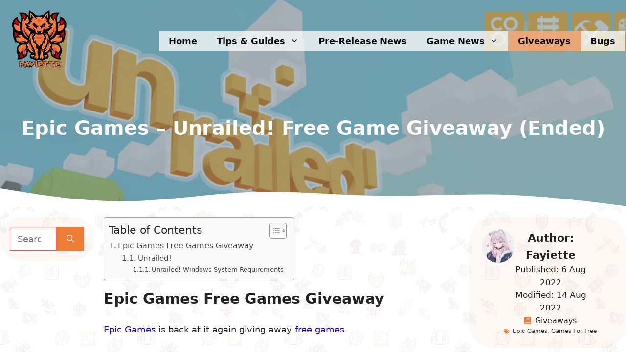

--- FILE ---
content_type: text/html; charset=UTF-8
request_url: https://fayiette.com/giveaway/unrailed/
body_size: 28684
content:
<!DOCTYPE html><html
lang=en-AU><head><meta
charset="UTF-8"> <script>var gform;gform||(document.addEventListener("gform_main_scripts_loaded",function(){gform.scriptsLoaded=!0}),window.addEventListener("DOMContentLoaded",function(){gform.domLoaded=!0}),gform={domLoaded:!1,scriptsLoaded:!1,initializeOnLoaded:function(o){gform.domLoaded&&gform.scriptsLoaded?o():!gform.domLoaded&&gform.scriptsLoaded?window.addEventListener("DOMContentLoaded",o):document.addEventListener("gform_main_scripts_loaded",o)},hooks:{action:{},filter:{}},addAction:function(o,n,r,t){gform.addHook("action",o,n,r,t)},addFilter:function(o,n,r,t){gform.addHook("filter",o,n,r,t)},doAction:function(o){gform.doHook("action",o,arguments)},applyFilters:function(o){return gform.doHook("filter",o,arguments)},removeAction:function(o,n){gform.removeHook("action",o,n)},removeFilter:function(o,n,r){gform.removeHook("filter",o,n,r)},addHook:function(o,n,r,t,i){null==gform.hooks[o][n]&&(gform.hooks[o][n]=[]);var e=gform.hooks[o][n];null==i&&(i=n+"_"+e.length),gform.hooks[o][n].push({tag:i,callable:r,priority:t=null==t?10:t})},doHook:function(n,o,r){var t;if(r=Array.prototype.slice.call(r,1),null!=gform.hooks[n][o]&&((o=gform.hooks[n][o]).sort(function(o,n){return o.priority-n.priority}),o.forEach(function(o){"function"!=typeof(t=o.callable)&&(t=window[t]),"action"==n?t.apply(null,r):r[0]=t.apply(null,r)})),"filter"==n)return r[0]},removeHook:function(o,n,t,i){var r;null!=gform.hooks[o][n]&&(r=(r=gform.hooks[o][n]).filter(function(o,n,r){return!!(null!=i&&i!=o.tag||null!=t&&t!=o.priority)}),gform.hooks[o][n]=r)}});</script> <title>Unrailed! Game Giveaway » Fayiette Gaming</title><link
rel=preload href=https://fayiette.com/wp-content/plugins/fixed-toc/frontend/assets/fonts/icons.woff2 as=font type=font/woff2 crossorigin><link
rel=dns-prefetch href=//ajax.googleapis.com><link
rel=dns-prefetch href=//apis.google.com><link
rel=dns-prefetch href=//google-analytics.com><link
rel=dns-prefetch href=//www.google-analytics.com><link
rel=dns-prefetch href=//ssl.google-analytics.com><link
rel=dns-prefetch href=//pagead2.googlesyndication.com><link
rel=dns-prefetch href=//googletagservices.com><meta
name="viewport" content="width=device-width, initial-scale=1"><meta
name="robots" content="max-snippet:-1,max-image-preview:standard,max-video-preview:-1"><link
rel=canonical href=https://fayiette.com/giveaway/unrailed/ ><meta
name="description" content="Epic Games is giving away Unrailed! for absolutely free this August. Don’t miss out today and snag this free AUD26.95 title at EpicGames"><meta
property="og:type" content="article"><meta
property="og:locale" content="en_GB"><meta
property="og:site_name" content="Fayiette Gaming"><meta
property="og:title" content="Unrailed! Game Giveaway"><meta
property="og:description" content="Epic Games is giving away Unrailed! for absolutely free this August. Don’t miss out today and snag this free AUD26.95 title at EpicGames"><meta
property="og:url" content="https://fayiette.com/giveaway/unrailed/"><meta
property="og:image" content="https://fayiette.com/wp-content/uploads/gaming/giveaway/unrailed-feature.webp"><meta
property="og:image:width" content="1024"><meta
property="og:image:height" content="512"><meta
property="og:image:alt" content="Unrailed! Feature"><meta
name="twitter:card" content="summary_large_image"><meta
name="twitter:site" content="@Fayiette"><meta
name="twitter:creator" content="@Fayiette"><meta
name="twitter:title" content="Unrailed! Game Giveaway"><meta
name="twitter:description" content="Epic Games is giving away Unrailed! for absolutely free this August. Don’t miss out today and snag this free AUD26.95 title at EpicGames"><meta
name="twitter:image" content="https://fayiette.com/wp-content/uploads/gaming/giveaway/unrailed-feature.webp"><meta
name="twitter:image:alt" content="Unrailed! Feature"> <script type=application/ld+json>{"@context":"https://schema.org","@graph":[{"@type":"WebSite","@id":"https://fayiette.com/#/schema/WebSite","url":"https://fayiette.com/","name":"Fayiette Gaming","alternateName":"Fayie Enterprise","description":"This isn't about me, it's my thoughts speaking~","inLanguage":"en-AU","potentialAction":{"@type":"SearchAction","target":{"@type":"EntryPoint","urlTemplate":"https://fayiette.com/search/{search_term_string}/"},"query-input":"required name=search_term_string"},"publisher":{"@type":"Person","@id":"https://fayiette.com/#/schema/Person","name":"Fayie Enterprise","url":"https://fayiette.com/"}},{"@type":"WebPage","@id":"https://fayiette.com/giveaway/unrailed/","url":"https://fayiette.com/giveaway/unrailed/","name":"Unrailed! Game Giveaway » Fayiette Gaming","description":"Epic Games is giving away Unrailed! for absolutely free this August. Don’t miss out today and snag this free AUD26.95 title at EpicGames","inLanguage":"en-AU","isPartOf":{"@id":"https://fayiette.com/#/schema/WebSite"},"breadcrumb":{"@type":"BreadcrumbList","@id":"https://fayiette.com/#/schema/BreadcrumbList","itemListElement":[{"@type":"ListItem","position":1,"item":"https://fayiette.com/","name":"Fayiette Gaming"},{"@type":"ListItem","position":2,"item":"https://fayiette.com/giveaway/","name":"Latest Giveaway News"},{"@type":"ListItem","position":3,"name":"Unrailed! Game Giveaway"}]},"potentialAction":{"@type":"ReadAction","target":"https://fayiette.com/giveaway/unrailed/"},"datePublished":"2022-08-05T22:49:21+00:00","dateModified":"2022-08-13T20:34:13+00:00","author":{"@type":"Person","@id":"https://fayiette.com/#/schema/Person/9ce6a1f66ada8ca9ac08dfde860e638e","name":"Fayiette"}}]}</script> <style>.yarpp-related-widget
li{list-style:none}.yarpp-related-widget
ol{margin-left:0}</style><style id=wp-img-auto-sizes-contain-inline-css>img:is([sizes=auto i],[sizes^="auto," i]){contain-intrinsic-size:3000px 1500px}</style><style id=wp-block-library-inline-css>/*<![CDATA[*/:root{--wp-block-synced-color:#7a00df;--wp-block-synced-color--rgb:122,0,223;--wp-bound-block-color:var(--wp-block-synced-color);--wp-editor-canvas-background:#ddd;--wp-admin-theme-color:#007cba;--wp-admin-theme-color--rgb:0,124,186;--wp-admin-theme-color-darker-10:#006ba1;--wp-admin-theme-color-darker-10--rgb:0,107,160.5;--wp-admin-theme-color-darker-20:#005a87;--wp-admin-theme-color-darker-20--rgb:0,90,135;--wp-admin-border-width-focus:2px}@media (min-resolution:192dpi){:root{--wp-admin-border-width-focus:1.5px}}.wp-element-button{cursor:pointer}:root .has-very-light-gray-background-color{background-color:#eee}:root .has-very-dark-gray-background-color{background-color:#313131}:root .has-very-light-gray-color{color:#eee}:root .has-very-dark-gray-color{color:#313131}:root .has-vivid-green-cyan-to-vivid-cyan-blue-gradient-background{background:linear-gradient(135deg,#00d084,#0693e3)}:root .has-purple-crush-gradient-background{background:linear-gradient(135deg,#34e2e4,#4721fb 50%,#ab1dfe)}:root .has-hazy-dawn-gradient-background{background:linear-gradient(135deg,#faaca8,#dad0ec)}:root .has-subdued-olive-gradient-background{background:linear-gradient(135deg,#fafae1,#67a671)}:root .has-atomic-cream-gradient-background{background:linear-gradient(135deg,#fdd79a,#004a59)}:root .has-nightshade-gradient-background{background:linear-gradient(135deg,#330968,#31cdcf)}:root .has-midnight-gradient-background{background:linear-gradient(135deg,#020381,#2874fc)}:root{--wp--preset--font-size--normal:16px;--wp--preset--font-size--huge:42px}.has-regular-font-size{font-size:1em}.has-larger-font-size{font-size:2.625em}.has-normal-font-size{font-size:var(--wp--preset--font-size--normal)}.has-huge-font-size{font-size:var(--wp--preset--font-size--huge)}.has-text-align-center{text-align:center}.has-text-align-left{text-align:left}.has-text-align-right{text-align:right}.has-fit-text{white-space:nowrap!important}#end-resizable-editor-section{display:none}.aligncenter{clear:both}.items-justified-left{justify-content:flex-start}.items-justified-center{justify-content:center}.items-justified-right{justify-content:flex-end}.items-justified-space-between{justify-content:space-between}.screen-reader-text{border:0;clip-path:inset(50%);height:1px;margin:-1px;overflow:hidden;padding:0;position:absolute;width:1px;word-wrap:normal!important}.screen-reader-text:focus{background-color:#ddd;clip-path:none;color:#444;display:block;font-size:1em;height:auto;left:5px;line-height:normal;padding:15px
23px 14px;text-decoration:none;top:5px;width:auto;z-index:100000}html :where(.has-border-color){border-style:solid}html :where([style*=border-top-color]){border-top-style:solid}html :where([style*=border-right-color]){border-right-style:solid}html :where([style*=border-bottom-color]){border-bottom-style:solid}html :where([style*=border-left-color]){border-left-style:solid}html :where([style*=border-width]){border-style:solid}html :where([style*=border-top-width]){border-top-style:solid}html :where([style*=border-right-width]){border-right-style:solid}html :where([style*=border-bottom-width]){border-bottom-style:solid}html :where([style*=border-left-width]){border-left-style:solid}html :where(img[class*=wp-image-]){height:auto;max-width:100%}:where(figure){margin:0
0 1em}html :where(.is-position-sticky){--wp-admin--admin-bar--position-offset:var(--wp-admin--admin-bar--height,0px)}@media screen and (max-width:600px){html:where(.is-position-sticky){--wp-admin--admin-bar--position-offset:0px}}/*]]>*/</style><style id=wp-block-button-inline-css>/*<![CDATA[*/.wp-block-button__link{align-content:center;box-sizing:border-box;cursor:pointer;display:inline-block;height:100%;text-align:center;word-break:break-word}.wp-block-button__link.aligncenter{text-align:center}.wp-block-button__link.alignright{text-align:right}:where(.wp-block-button__link){border-radius:9999px;box-shadow:none;padding:calc(.667em + 2px) calc(1.333em + 2px);text-decoration:none}.wp-block-button[style*=text-decoration] .wp-block-button__link{text-decoration:inherit}.wp-block-buttons>.wp-block-button.has-custom-width{max-width:none}.wp-block-buttons>.wp-block-button.has-custom-width .wp-block-button__link{width:100%}.wp-block-buttons>.wp-block-button.has-custom-font-size .wp-block-button__link{font-size:inherit}.wp-block-buttons>.wp-block-button.wp-block-button__width-25{width:calc(25% - var(--wp--style--block-gap, .5em)*.75)}.wp-block-buttons>.wp-block-button.wp-block-button__width-50{width:calc(50% - var(--wp--style--block-gap, .5em)*.5)}.wp-block-buttons>.wp-block-button.wp-block-button__width-75{width:calc(75% - var(--wp--style--block-gap, .5em)*.25)}.wp-block-buttons>.wp-block-button.wp-block-button__width-100{flex-basis:100%;width:100%}.wp-block-buttons.is-vertical>.wp-block-button.wp-block-button__width-25{width:25%}.wp-block-buttons.is-vertical>.wp-block-button.wp-block-button__width-50{width:50%}.wp-block-buttons.is-vertical>.wp-block-button.wp-block-button__width-75{width:75%}.wp-block-button.is-style-squared,.wp-block-button__link.wp-block-button.is-style-squared{border-radius:0}.wp-block-button.no-border-radius,.wp-block-button__link.no-border-radius{border-radius:0!important}:root :where(.wp-block-button .wp-block-button__link.is-style-outline),:root :where(.wp-block-button.is-style-outline>.wp-block-button__link){border:2px
solid;padding:.667em 1.333em}:root :where(.wp-block-button .wp-block-button__link.is-style-outline:not(.has-text-color)),:root :where(.wp-block-button.is-style-outline>.wp-block-button__link:not(.has-text-color)){color:currentColor}:root :where(.wp-block-button .wp-block-button__link.is-style-outline:not(.has-background)),:root :where(.wp-block-button.is-style-outline>.wp-block-button__link:not(.has-background)){background-color:initial;background-image:none}/*]]>*/</style><style id=wp-block-heading-inline-css>h1:where(.wp-block-heading).has-background,h2:where(.wp-block-heading).has-background,h3:where(.wp-block-heading).has-background,h4:where(.wp-block-heading).has-background,h5:where(.wp-block-heading).has-background,h6:where(.wp-block-heading).has-background{padding:1.25em 2.375em}h1.has-text-align-left[style*=writing-mode]:where([style*=vertical-lr]),h1.has-text-align-right[style*=writing-mode]:where([style*=vertical-rl]),h2.has-text-align-left[style*=writing-mode]:where([style*=vertical-lr]),h2.has-text-align-right[style*=writing-mode]:where([style*=vertical-rl]),h3.has-text-align-left[style*=writing-mode]:where([style*=vertical-lr]),h3.has-text-align-right[style*=writing-mode]:where([style*=vertical-rl]),h4.has-text-align-left[style*=writing-mode]:where([style*=vertical-lr]),h4.has-text-align-right[style*=writing-mode]:where([style*=vertical-rl]),h5.has-text-align-left[style*=writing-mode]:where([style*=vertical-lr]),h5.has-text-align-right[style*=writing-mode]:where([style*=vertical-rl]),h6.has-text-align-left[style*=writing-mode]:where([style*=vertical-lr]),h6.has-text-align-right[style*=writing-mode]:where([style*=vertical-rl]){rotate:180deg}</style><style id=wp-block-image-inline-css>/*<![CDATA[*/.wp-block-image>a,.wp-block-image>figure>a{display:inline-block}.wp-block-image
img{box-sizing:border-box;height:auto;max-width:100%;vertical-align:bottom}@media not (prefers-reduced-motion){.wp-block-image
img.hide{visibility:hidden}.wp-block-image
img.show{animation:show-content-image .4s}}.wp-block-image[style*=border-radius] img,.wp-block-image[style*=border-radius]>a{border-radius:inherit}.wp-block-image.has-custom-border
img{box-sizing:border-box}.wp-block-image.aligncenter{text-align:center}.wp-block-image.alignfull>a,.wp-block-image.alignwide>a{width:100%}.wp-block-image.alignfull img,.wp-block-image.alignwide
img{height:auto;width:100%}.wp-block-image .aligncenter,.wp-block-image .alignleft,.wp-block-image .alignright,.wp-block-image.aligncenter,.wp-block-image.alignleft,.wp-block-image.alignright{display:table}.wp-block-image .aligncenter>figcaption,.wp-block-image .alignleft>figcaption,.wp-block-image .alignright>figcaption,.wp-block-image.aligncenter>figcaption,.wp-block-image.alignleft>figcaption,.wp-block-image.alignright>figcaption{caption-side:bottom;display:table-caption}.wp-block-image
.alignleft{float:left;margin:.5em 1em .5em 0}.wp-block-image
.alignright{float:right;margin:.5em 0 .5em 1em}.wp-block-image
.aligncenter{margin-left:auto;margin-right:auto}.wp-block-image :where(figcaption){margin-bottom:1em;margin-top:.5em}.wp-block-image.is-style-circle-mask
img{border-radius:9999px}@supports ((-webkit-mask-image:none) or (mask-image:none)) or (-webkit-mask-image:none){.wp-block-image.is-style-circle-mask
img{border-radius:0;-webkit-mask-image:url('data:image/svg+xml;utf8,<svg viewBox="0 0 100 100" xmlns=http://www.w3.org/2000/svg><circle cx=50 cy=50 r=50 /></svg>');mask-image:url('data:image/svg+xml;utf8,<svg viewBox="0 0 100 100" xmlns=http://www.w3.org/2000/svg><circle cx=50 cy=50 r=50 /></svg>');mask-mode:alpha;-webkit-mask-position:center;mask-position:center;-webkit-mask-repeat:no-repeat;mask-repeat:no-repeat;-webkit-mask-size:contain;mask-size:contain}}:root :where(.wp-block-image.is-style-rounded img,.wp-block-image .is-style-rounded img){border-radius:9999px}.wp-block-image
figure{margin:0}.wp-lightbox-container{display:flex;flex-direction:column;position:relative}.wp-lightbox-container
img{cursor:zoom-in}.wp-lightbox-container img:hover+button{opacity:1}.wp-lightbox-container
button{align-items:center;backdrop-filter:blur(16px) saturate(180%);background-color:#5a5a5a40;border:none;border-radius:4px;cursor:zoom-in;display:flex;height:20px;justify-content:center;opacity:0;padding:0;position:absolute;right:16px;text-align:center;top:16px;width:20px;z-index:100}@media not (prefers-reduced-motion){.wp-lightbox-container
button{transition:opacity .2s ease}}.wp-lightbox-container button:focus-visible{outline:3px
auto #5a5a5a40;outline:3px
auto -webkit-focus-ring-color;outline-offset:3px}.wp-lightbox-container button:hover{cursor:pointer;opacity:1}.wp-lightbox-container button:focus{opacity:1}.wp-lightbox-container button:focus,.wp-lightbox-container button:hover,.wp-lightbox-container button:not(:hover):not(:active):not(.has-background){background-color:#5a5a5a40;border:none}.wp-lightbox-overlay{box-sizing:border-box;cursor:zoom-out;height:100vh;left:0;overflow:hidden;position:fixed;top:0;visibility:hidden;width:100%;z-index:100000}.wp-lightbox-overlay .close-button{align-items:center;cursor:pointer;display:flex;justify-content:center;min-height:40px;min-width:40px;padding:0;position:absolute;right:calc(env(safe-area-inset-right) + 16px);top:calc(env(safe-area-inset-top) + 16px);z-index:5000000}.wp-lightbox-overlay .close-button:focus,.wp-lightbox-overlay .close-button:hover,.wp-lightbox-overlay .close-button:not(:hover):not(:active):not(.has-background){background:none;border:none}.wp-lightbox-overlay .lightbox-image-container{height:var(--wp--lightbox-container-height);left:50%;overflow:hidden;position:absolute;top:50%;transform:translate(-50%,-50%);transform-origin:top left;width:var(--wp--lightbox-container-width);z-index:9999999999}.wp-lightbox-overlay .wp-block-image{align-items:center;box-sizing:border-box;display:flex;height:100%;justify-content:center;margin:0;position:relative;transform-origin:0 0;width:100%;z-index:3000000}.wp-lightbox-overlay .wp-block-image
img{height:var(--wp--lightbox-image-height);min-height:var(--wp--lightbox-image-height);min-width:var(--wp--lightbox-image-width);width:var(--wp--lightbox-image-width)}.wp-lightbox-overlay .wp-block-image
figcaption{display:none}.wp-lightbox-overlay
button{background:none;border:none}.wp-lightbox-overlay
.scrim{background-color:#fff;height:100%;opacity:.9;position:absolute;width:100%;z-index:2000000}.wp-lightbox-overlay.active{visibility:visible}@media not (prefers-reduced-motion){.wp-lightbox-overlay.active{animation:turn-on-visibility .25s both}.wp-lightbox-overlay.active
img{animation:turn-on-visibility .35s both}.wp-lightbox-overlay.show-closing-animation:not(.active){animation:turn-off-visibility .35s both}.wp-lightbox-overlay.show-closing-animation:not(.active) img{animation:turn-off-visibility .25s both}.wp-lightbox-overlay.zoom.active{animation:none;opacity:1;visibility:visible}.wp-lightbox-overlay.zoom.active .lightbox-image-container{animation:lightbox-zoom-in .4s}.wp-lightbox-overlay.zoom.active .lightbox-image-container
img{animation:none}.wp-lightbox-overlay.zoom.active
.scrim{animation:turn-on-visibility .4s forwards}.wp-lightbox-overlay.zoom.show-closing-animation:not(.active){animation:none}.wp-lightbox-overlay.zoom.show-closing-animation:not(.active) .lightbox-image-container{animation:lightbox-zoom-out .4s}.wp-lightbox-overlay.zoom.show-closing-animation:not(.active) .lightbox-image-container
img{animation:none}.wp-lightbox-overlay.zoom.show-closing-animation:not(.active) .scrim{animation:turn-off-visibility .4s forwards}}@keyframes show-content-image{0%{visibility:hidden}99%{visibility:hidden}to{visibility:visible}}@keyframes turn-on-visibility{0%{opacity:0}to{opacity:1}}@keyframes turn-off-visibility{0%{opacity:1;visibility:visible}99%{opacity:0;visibility:visible}to{opacity:0;visibility:hidden}}@keyframes lightbox-zoom-in{0%{transform:translate(calc((-100vw + var(--wp--lightbox-scrollbar-width))/2 + var(--wp--lightbox-initial-left-position)),calc(-50vh + var(--wp--lightbox-initial-top-position))) scale(var(--wp--lightbox-scale))}to{transform:translate(-50%,-50%) scale(1)}}@keyframes lightbox-zoom-out{0%{transform:translate(-50%,-50%) scale(1);visibility:visible}99%{visibility:visible}to{transform:translate(calc((-100vw + var(--wp--lightbox-scrollbar-width))/2 + var(--wp--lightbox-initial-left-position)),calc(-50vh + var(--wp--lightbox-initial-top-position))) scale(var(--wp--lightbox-scale));visibility:hidden}}/*]]>*/</style><style id=wp-block-buttons-inline-css>.wp-block-buttons{box-sizing:border-box}.wp-block-buttons.is-vertical{flex-direction:column}.wp-block-buttons.is-vertical>.wp-block-button:last-child{margin-bottom:0}.wp-block-buttons>.wp-block-button{display:inline-block;margin:0}.wp-block-buttons.is-content-justification-left{justify-content:flex-start}.wp-block-buttons.is-content-justification-left.is-vertical{align-items:flex-start}.wp-block-buttons.is-content-justification-center{justify-content:center}.wp-block-buttons.is-content-justification-center.is-vertical{align-items:center}.wp-block-buttons.is-content-justification-right{justify-content:flex-end}.wp-block-buttons.is-content-justification-right.is-vertical{align-items:flex-end}.wp-block-buttons.is-content-justification-space-between{justify-content:space-between}.wp-block-buttons.aligncenter{text-align:center}.wp-block-buttons:not(.is-content-justification-space-between,.is-content-justification-right,.is-content-justification-left,.is-content-justification-center) .wp-block-button.aligncenter{margin-left:auto;margin-right:auto;width:100%}.wp-block-buttons[style*=text-decoration] .wp-block-button,.wp-block-buttons[style*=text-decoration] .wp-block-button__link{text-decoration:inherit}.wp-block-buttons.has-custom-font-size .wp-block-button__link{font-size:inherit}.wp-block-buttons .wp-block-button__link{width:100%}.wp-block-button.aligncenter{text-align:center}</style><style id=wp-block-paragraph-inline-css>.is-small-text{font-size:.875em}.is-regular-text{font-size:1em}.is-large-text{font-size:2.25em}.is-larger-text{font-size:3em}.has-drop-cap:not(:focus):first-letter {float:left;font-size:8.4em;font-style:normal;font-weight:100;line-height:.68;margin:.05em .1em 0 0;text-transform:uppercase}body.rtl .has-drop-cap:not(:focus):first-letter {float:none;margin-left:.1em}p.has-drop-cap.has-background{overflow:hidden}:root :where(p.has-background){padding:1.25em 2.375em}:where(p.has-text-color:not(.has-link-color)) a{color:inherit}p.has-text-align-left[style*="writing-mode:vertical-lr"],p.has-text-align-right[style*="writing-mode:vertical-rl"]{rotate:180deg}</style><style id=wp-block-table-inline-css>.wp-block-table{overflow-x:auto}.wp-block-table
table{border-collapse:collapse;width:100%}.wp-block-table
thead{border-bottom:3px solid}.wp-block-table
tfoot{border-top:3px solid}.wp-block-table td,.wp-block-table
th{border:1px
solid;padding:.5em}.wp-block-table .has-fixed-layout{table-layout:fixed;width:100%}.wp-block-table .has-fixed-layout td,.wp-block-table .has-fixed-layout
th{word-break:break-word}.wp-block-table.aligncenter,.wp-block-table.alignleft,.wp-block-table.alignright{display:table;width:auto}.wp-block-table.aligncenter td,.wp-block-table.aligncenter th,.wp-block-table.alignleft td,.wp-block-table.alignleft th,.wp-block-table.alignright td,.wp-block-table.alignright
th{word-break:break-word}.wp-block-table .has-subtle-light-gray-background-color{background-color:#f3f4f5}.wp-block-table .has-subtle-pale-green-background-color{background-color:#e9fbe5}.wp-block-table .has-subtle-pale-blue-background-color{background-color:#e7f5fe}.wp-block-table .has-subtle-pale-pink-background-color{background-color:#fcf0ef}.wp-block-table.is-style-stripes{background-color:initial;border-collapse:inherit;border-spacing:0}.wp-block-table.is-style-stripes tbody tr:nth-child(odd){background-color:#f0f0f0}.wp-block-table.is-style-stripes.has-subtle-light-gray-background-color tbody tr:nth-child(odd){background-color:#f3f4f5}.wp-block-table.is-style-stripes.has-subtle-pale-green-background-color tbody tr:nth-child(odd){background-color:#e9fbe5}.wp-block-table.is-style-stripes.has-subtle-pale-blue-background-color tbody tr:nth-child(odd){background-color:#e7f5fe}.wp-block-table.is-style-stripes.has-subtle-pale-pink-background-color tbody tr:nth-child(odd){background-color:#fcf0ef}.wp-block-table.is-style-stripes td,.wp-block-table.is-style-stripes
th{border-color:#0000}.wp-block-table.is-style-stripes{border-bottom:1px solid #f0f0f0}.wp-block-table .has-border-color td,.wp-block-table .has-border-color th,.wp-block-table .has-border-color tr,.wp-block-table .has-border-color>*{border-color:inherit}.wp-block-table table[style*=border-top-color] tr:first-child,.wp-block-table table[style*=border-top-color] tr:first-child td,.wp-block-table table[style*=border-top-color] tr:first-child th,.wp-block-table table[style*=border-top-color]>*,.wp-block-table table[style*=border-top-color]>* td,.wp-block-table table[style*=border-top-color]>*
th{border-top-color:inherit}.wp-block-table table[style*=border-top-color] tr:not(:first-child){border-top-color:initial}.wp-block-table table[style*=border-right-color] td:last-child,.wp-block-table table[style*=border-right-color] th,.wp-block-table table[style*=border-right-color] tr,.wp-block-table table[style*=border-right-color]>*{border-right-color:inherit}.wp-block-table table[style*=border-bottom-color] tr:last-child,.wp-block-table table[style*=border-bottom-color] tr:last-child td,.wp-block-table table[style*=border-bottom-color] tr:last-child th,.wp-block-table table[style*=border-bottom-color]>*,.wp-block-table table[style*=border-bottom-color]>* td,.wp-block-table table[style*=border-bottom-color]>*
th{border-bottom-color:inherit}.wp-block-table table[style*=border-bottom-color] tr:not(:last-child){border-bottom-color:initial}.wp-block-table table[style*=border-left-color] td:first-child,.wp-block-table table[style*=border-left-color] th,.wp-block-table table[style*=border-left-color] tr,.wp-block-table table[style*=border-left-color]>*{border-left-color:inherit}.wp-block-table table[style*=border-style] td,.wp-block-table table[style*=border-style] th,.wp-block-table table[style*=border-style] tr,.wp-block-table table[style*=border-style]>*{border-style:inherit}.wp-block-table table[style*=border-width] td,.wp-block-table table[style*=border-width] th,.wp-block-table table[style*=border-width] tr,.wp-block-table table[style*=border-width]>*{border-style:inherit;border-width:inherit}</style><style id=core-block-supports-inline-css>.wp-container-core-buttons-is-layout-499968f5{justify-content:center}</style><style id=classic-theme-styles-inline-css>/*! This file is auto-generated */
.wp-block-button__link{color:#fff;background-color:#32373c;border-radius:9999px;box-shadow:none;text-decoration:none;padding:calc(.667em + 2px) calc(1.333em + 2px);font-size:1.125em}.wp-block-file__button{background:#32373c;color:#fff;text-decoration:none}</style><link
rel=stylesheet href=https://fayiette.com/wp-content/cache/minify/3c718.css media=all><style id=ez-toc-inline-css>div#ez-toc-container .ez-toc-title{font-size:120%}div#ez-toc-container .ez-toc-title{font-weight:500}div#ez-toc-container ul li , div#ez-toc-container ul li
a{font-size:95%}div#ez-toc-container ul li , div#ez-toc-container ul li
a{font-weight:500}div#ez-toc-container nav ul ul
li{font-size:90%}.ez-toc-box-title{font-weight:bold;margin-bottom:10px;text-align:center;text-transform:uppercase;letter-spacing:1px;color:#666;padding-bottom:5px;position:absolute;top:-4%;left:5%;background-color:inherit;transition:top 0.3s ease}.ez-toc-box-title.toc-closed{top:-25%}.ez-toc-container-direction{direction:ltr}.ez-toc-counter
ul{counter-reset:item }.ez-toc-counter nav ul li a::before{content:counters(item, '.', decimal) '. ';display:inline-block;counter-increment:item;flex-grow:0;flex-shrink:0;margin-right: .2em;float:left}.ez-toc-widget-direction{direction:ltr}.ez-toc-widget-container
ul{counter-reset:item }.ez-toc-widget-container nav ul li a::before{content:counters(item, '.', decimal) '. ';display:inline-block;counter-increment:item;flex-grow:0;flex-shrink:0;margin-right: .2em;float:left}</style><link
rel=stylesheet href=https://fayiette.com/wp-content/cache/minify/4fcd8.css media=all><style id=generate-style-inline-css>/*<![CDATA[*/.featured-image
img{width:220px;height:170px;-o-object-fit:cover;object-fit:cover}body{color:#222}a{color:#222}a:hover,a:focus,a:active{color:#000}.grid-container{max-width:1300px}.wp-block-group__inner-container{max-width:1300px;margin-left:auto;margin-right:auto}@media (max-width: 500px) and (min-width: 993px){.inside-header{display:flex;flex-direction:column;align-items:center}.site-logo,.site-branding{margin-bottom:1.5em}#site-navigation{margin:0
auto}.header-widget{margin-top:1.5em}}.site-header .header-image{width:120px}.generate-back-to-top{font-size:20px;border-radius:3px;position:fixed;bottom:30px;right:30px;line-height:40px;width:40px;text-align:center;z-index:10;transition:opacity 300ms ease-in-out;opacity:0.1;transform:translateY(1000px)}.generate-back-to-top__show{opacity:1;transform:translateY(0)}:root{--contrast:#222;--contrast-2:#575760;--contrast-3:#b2b2be;--base:#f0f0f0;--base-2:#f7f8f9;--base-3:#fff;--accent:#1e73be}:root .has-contrast-color{color:var(--contrast)}:root .has-contrast-background-color{background-color:var(--contrast)}:root .has-contrast-2-color{color:var(--contrast-2)}:root .has-contrast-2-background-color{background-color:var(--contrast-2)}:root .has-contrast-3-color{color:var(--contrast-3)}:root .has-contrast-3-background-color{background-color:var(--contrast-3)}:root .has-base-color{color:var(--base)}:root .has-base-background-color{background-color:var(--base)}:root .has-base-2-color{color:var(--base-2)}:root .has-base-2-background-color{background-color:var(--base-2)}:root .has-base-3-color{color:var(--base-3)}:root .has-base-3-background-color{background-color:var(--base-3)}:root .has-accent-color{color:var(--accent)}:root .has-accent-background-color{background-color:var(--accent)}body,button,input,select,textarea{font-family:-apple-system,system-ui,BlinkMacSystemFont,"Segoe UI",Helvetica,Arial,sans-serif,"Apple Color Emoji","Segoe UI Emoji","Segoe UI Symbol";font-size:18px}body{line-height:1.6}.entry-content>[class*="wp-block-"]:not(:last-child):not(.wp-block-heading){margin-bottom:1.5em}.main-title{font-family:-apple-system,system-ui,BlinkMacSystemFont,"Segoe UI",Helvetica,Arial,sans-serif,"Apple Color Emoji","Segoe UI Emoji","Segoe UI Symbol"}.site-description{font-family:-apple-system,system-ui,BlinkMacSystemFont,"Segoe UI",Helvetica,Arial,sans-serif,"Apple Color Emoji","Segoe UI Emoji","Segoe UI Symbol"}.main-navigation a,.menu-toggle{font-family:-apple-system,system-ui,BlinkMacSystemFont,"Segoe UI",Helvetica,Arial,sans-serif,"Apple Color Emoji","Segoe UI Emoji","Segoe UI Symbol";font-weight:700;text-transform:capitalize;font-size:18px}.main-navigation .menu-bar-items{font-size:18px}.main-navigation .main-nav ul ul li
a{font-size:15px}.widget-title{font-family:-apple-system,system-ui,BlinkMacSystemFont,"Segoe UI",Helvetica,Arial,sans-serif,"Apple Color Emoji","Segoe UI Emoji","Segoe UI Symbol";font-weight:700;font-size:17px;margin-bottom:20px}.sidebar .widget, .footer-widgets
.widget{font-size:16px}button:not(.menu-toggle),html input[type="button"],input[type="reset"],input[type="submit"],.button,.wp-block-button .wp-block-button__link{font-family:-apple-system,system-ui,BlinkMacSystemFont,"Segoe UI",Helvetica,Arial,sans-serif,"Apple Color Emoji","Segoe UI Emoji","Segoe UI Symbol";font-weight:700;font-size:18px}h1{font-family:-apple-system,system-ui,BlinkMacSystemFont,"Segoe UI",Helvetica,Arial,sans-serif,"Apple Color Emoji","Segoe UI Emoji","Segoe UI Symbol";font-weight:700;font-size:40px;line-height:1.1em}h2{font-family:-apple-system,system-ui,BlinkMacSystemFont,"Segoe UI",Helvetica,Arial,sans-serif,"Apple Color Emoji","Segoe UI Emoji","Segoe UI Symbol";font-weight:700;font-size:30px;line-height:1.3em;margin-bottom:30px}h3{font-family:-apple-system,system-ui,BlinkMacSystemFont,"Segoe UI",Helvetica,Arial,sans-serif,"Apple Color Emoji","Segoe UI Emoji","Segoe UI Symbol";font-weight:700;font-size:26px;line-height:1.4em;margin-bottom:30px}h4{font-family:-apple-system,system-ui,BlinkMacSystemFont,"Segoe UI",Helvetica,Arial,sans-serif,"Apple Color Emoji","Segoe UI Emoji","Segoe UI Symbol";font-weight:700;font-size:22px;line-height:1.4em}h5{font-family:-apple-system,system-ui,BlinkMacSystemFont,"Segoe UI",Helvetica,Arial,sans-serif,"Apple Color Emoji","Segoe UI Emoji","Segoe UI Symbol"}h6{font-family:-apple-system,system-ui,BlinkMacSystemFont,"Segoe UI",Helvetica,Arial,sans-serif,"Apple Color Emoji","Segoe UI Emoji","Segoe UI Symbol"}.site-info{font-family:-apple-system,system-ui,BlinkMacSystemFont,"Segoe UI",Helvetica,Arial,sans-serif,"Apple Color Emoji","Segoe UI Emoji","Segoe UI Symbol";font-weight:bold;font-size:14px}@media (max-width:768px){.main-title{font-size:20px}h1{font-size:36px}h2{font-size:26px}h3{font-size:24px}h4{font-size:22px}h5{font-size:20px}}.top-bar{background-color:#636363;color:#fff}.top-bar
a{color:#fff}.top-bar a:hover{color:#303030}.site-header{background-color:#fff}.main-title a,.main-title a:hover{color:#222}.site-description{color:#757575}.main-navigation,.main-navigation ul
ul{background-color:rgba(255,255,255,0.75)}.main-navigation .main-nav ul li a, .main-navigation .menu-toggle, .main-navigation .menu-bar-items{color:#0a0a0a}.main-navigation .main-nav ul li:not([class*="current-menu-"]):hover > a, .main-navigation .main-nav ul li:not([class*="current-menu-"]):focus > a, .main-navigation .main-nav ul li.sfHover:not([class*="current-menu-"]) > a, .main-navigation .menu-bar-item:hover > a, .main-navigation .menu-bar-item.sfHover>a{background-color:rgba(237,124,54,0.6)}button.menu-toggle:hover,button.menu-toggle:focus{color:#0a0a0a}.main-navigation .main-nav ul li[class*="current-menu-"]>a{color:#0a0a0a;background-color:rgba(237,124,54,0.6)}.navigation-search input[type="search"],.navigation-search input[type="search"]:active, .navigation-search input[type="search"]:focus, .main-navigation .main-nav ul li.search-item.active > a, .main-navigation .menu-bar-items .search-item.active>a{color:#fff;background-color:rgba(237,124,54,0.6)}.separate-containers .inside-article, .separate-containers .comments-area, .separate-containers .page-header, .one-container .container, .separate-containers .paging-navigation,.inside-page-header{color:#222}.inside-article a,.paging-navigation a,.comments-area a,.page-header
a{color:#20c}.inside-article a:hover,.paging-navigation a:hover,.comments-area a:hover,.page-header a:hover{color:#20c}.entry-header h1,.page-header
h1{color:#222}.entry-title
a{color:#222}.entry-title a:hover{color:#444}.entry-meta{color:#222}.entry-meta
a{color:#222}.entry-meta a:hover{color:#444}h1{color:#222}h2{color:#222}h3{color:#222}h4{color:#222}h5{color:#222}.sidebar
.widget{color:#222;background-color:rgba(237,124,54,0.05)}.sidebar .widget
a{color:#222}.sidebar .widget a:hover{color:#db5461}.sidebar .widget .widget-title{color:#3d5467}.footer-widgets .widget-title{color:#000}.site-info{color:#3d5467;background-color:#fafafa}.site-info
a{color:#3d5467}.site-info a:hover{color:#3d5467}.footer-bar .widget_nav_menu .current-menu-item
a{color:#3d5467}input[type="text"],input[type="email"],input[type="url"],input[type="password"],input[type="search"],input[type="tel"],input[type="number"],textarea,select{color:#666;background-color:#fff;border-color:#db5461}input[type="text"]:focus,input[type="email"]:focus,input[type="url"]:focus,input[type="password"]:focus,input[type="search"]:focus,input[type="tel"]:focus,input[type="number"]:focus,textarea:focus,select:focus{color:#666;background-color:#fff;border-color:#666}button,html input[type="button"],input[type="reset"],input[type="submit"],a.button,a.wp-block-button__link:not(.has-background){color:#fff;background-color:#ed7c36}button:hover,html input[type="button"]:hover,input[type="reset"]:hover,input[type="submit"]:hover,a.button:hover,button:focus,html input[type="button"]:focus,input[type="reset"]:focus,input[type="submit"]:focus,a.button:focus,a.wp-block-button__link:not(.has-background):active,a.wp-block-button__link:not(.has-background):focus,a.wp-block-button__link:not(.has-background):hover{color:#fff;background-color:#aa2727}a.generate-back-to-top{background-color:rgba(237,124,54,0.6);color:#fff}a.generate-back-to-top:hover,a.generate-back-to-top:focus{background-color:#aa2727;color:#fff}:root{--gp-search-modal-bg-color:var(--base-3);--gp-search-modal-text-color:var(--contrast);--gp-search-modal-overlay-bg-color:rgba(0,0,0,0.2)}@media (max-width: 992px){.main-navigation .menu-bar-item:hover > a, .main-navigation .menu-bar-item.sfHover>a{background:none;color:#0a0a0a}}.inside-header{padding:20px
2px 20px 20px}.nav-below-header .main-navigation .inside-navigation.grid-container, .nav-above-header .main-navigation .inside-navigation.grid-container{padding:0px
18px 0px 0px}.separate-containers .inside-article, .separate-containers .comments-area, .separate-containers .page-header, .separate-containers .paging-navigation, .one-container .site-content,.inside-page-header{padding:60px
20px 20px 20px}.site-main .wp-block-group__inner-container{padding:60px
20px 20px 20px}.separate-containers .paging-navigation{padding-top:20px;padding-bottom:20px}.entry-content .alignwide, body:not(.no-sidebar) .entry-content
.alignfull{margin-left:-20px;width:calc(100% + 40px);max-width:calc(100% + 40px)}.one-container.right-sidebar .site-main,.one-container.both-right .site-main{margin-right:20px}.one-container.left-sidebar .site-main,.one-container.both-left .site-main{margin-left:20px}.one-container.both-sidebars .site-main{margin:0px
20px 0px 20px}.one-container.archive .post:not(:last-child):not(.is-loop-template-item), .one-container.blog .post:not(:last-child):not(.is-loop-template-item){padding-bottom:20px}.main-navigation .main-nav ul li a,.menu-toggle,.main-navigation .menu-bar-item>a{line-height:40px}.main-navigation ul
ul{width:230px}.navigation-search input[type="search"]{height:40px}.rtl .menu-item-has-children .dropdown-menu-toggle{padding-left:20px}.rtl .main-navigation .main-nav ul li.menu-item-has-children>a{padding-right:20px}.widget-area
.widget{padding:20px}.inside-site-info{padding:0px
40px 20px 40px}@media (max-width:768px){.separate-containers .inside-article, .separate-containers .comments-area, .separate-containers .page-header, .separate-containers .paging-navigation, .one-container .site-content,.inside-page-header{padding:80px
20px 20px 20px}.site-main .wp-block-group__inner-container{padding:80px
20px 20px 20px}.inside-top-bar{padding-right:30px;padding-left:30px}.inside-header{padding-right:0px;padding-left:0px}.widget-area
.widget{padding-top:20px;padding-right:20px;padding-bottom:20px;padding-left:20px}.footer-widgets-container{padding-top:30px;padding-right:30px;padding-bottom:30px;padding-left:30px}.inside-site-info{padding-right:30px;padding-left:30px}.entry-content .alignwide, body:not(.no-sidebar) .entry-content
.alignfull{margin-left:-20px;width:calc(100% + 40px);max-width:calc(100% + 40px)}.one-container .site-main .paging-navigation{margin-bottom:20px}}.is-right-sidebar{width:25%}.is-left-sidebar{width:15%}.site-content .content-area{width:60%}@media (max-width: 992px){.main-navigation .menu-toggle,.sidebar-nav-mobile:not(#sticky-placeholder){display:block}.main-navigation ul,.gen-sidebar-nav,.main-navigation:not(.slideout-navigation):not(.toggled) .main-nav > ul,.has-inline-mobile-toggle #site-navigation .inside-navigation>*:not(.navigation-search):not(.main-nav){display:none}.nav-align-right .inside-navigation,.nav-align-center .inside-navigation{justify-content:space-between}.has-inline-mobile-toggle .mobile-menu-control-wrapper{display:flex;flex-wrap:wrap}.has-inline-mobile-toggle .inside-header{flex-direction:row;text-align:left;flex-wrap:wrap}.has-inline-mobile-toggle .header-widget,.has-inline-mobile-toggle #site-navigation{flex-basis:100%}.nav-float-left .has-inline-mobile-toggle #site-navigation{order:10}}body{background-image:url('https://fayiette.com/wp-content/uploads/showcase/placeholders/gaming-footprint-vector-6.jpg')}.separate-containers .inside-article,.separate-containers .comments-area,.separate-containers .page-header,.one-container .container,.separate-containers .paging-navigation,.separate-containers .inside-page-header{background-position:center center}.dynamic-author-image-rounded{border-radius:100%}.dynamic-featured-image,.dynamic-author-image{vertical-align:middle}.one-container.blog .dynamic-content-template:not(:last-child), .one-container.archive .dynamic-content-template:not(:last-child){padding-bottom:0px}.dynamic-entry-excerpt>p:last-child{margin-bottom:0px}.main-navigation .main-nav ul li a,.menu-toggle,.main-navigation .menu-bar-item>a{transition:line-height 300ms ease}.sticky-enabled .gen-sidebar-nav.is_stuck .main-navigation{margin-bottom:0px}.sticky-enabled .gen-sidebar-nav.is_stuck{z-index:500}.sticky-enabled .main-navigation.is_stuck{box-shadow:0 2px 2px -2px rgba(0, 0, 0, .2)}.navigation-stick:not(.gen-sidebar-nav){left:0;right:0;width:100% !important}.both-sticky-menu .main-navigation:not(#mobile-header).toggled .main-nav > ul,.mobile-sticky-menu .main-navigation:not(#mobile-header).toggled .main-nav > ul,.mobile-header-sticky #mobile-header.toggled .main-nav>ul{position:absolute;left:0;right:0;z-index:999}.nav-float-right .navigation-stick{width:100% !important;left:0}.nav-float-right .navigation-stick .navigation-branding{margin-right:auto}.main-navigation.has-sticky-branding:not(.grid-container) .inside-navigation:not(.grid-container) .navigation-branding{margin-left:10px}.main-navigation.navigation-stick.has-sticky-branding .inside-navigation.grid-container{padding-left:20px;padding-right:2px}@media (max-width:768px){.main-navigation.navigation-stick.has-sticky-branding .inside-navigation.grid-container{padding-left:0;padding-right:0}}h2.entry-title{text-transform:capitalize;font-size:17px;line-height:1.4em}.navigation-branding .main-title{font-weight:bold;text-transform:none;font-size:25px;font-family:-apple-system,system-ui,BlinkMacSystemFont,"Segoe UI",Helvetica,Arial,sans-serif,"Apple Color Emoji","Segoe UI Emoji","Segoe UI Symbol"}@media (max-width: 1024px){.main-navigation:not(.slideout-navigation) a, .main-navigation .menu-toggle, .main-navigation .menu-bar-items{font-size:22px}.main-navigation:not(.slideout-navigation) .main-nav ul ul li
a{font-size:19px}}@media (max-width:768px){h2.entry-title{font-size:15px}}@media (max-width: 992px){.main-navigation:not(.slideout-navigation) a, .main-navigation .menu-toggle, .main-navigation .menu-bar-items{font-size:22px}.main-navigation:not(.slideout-navigation) .main-nav ul ul li
a{font-size:19px}.navigation-branding .main-title{font-size:20px}}.page-hero .inside-page-hero.grid-container{max-width:calc(1300px - 0px - 0px)}.inside-page-hero>*:last-child{margin-bottom:0px}.page-hero
time.updated{display:none}.header-wrap{position:absolute;left:0px;right:0px;z-index:10}.header-wrap .site-header{background:transparent}@media (max-width: 992px){.main-navigation .menu-toggle,.main-navigation .mobile-bar-items a,.main-navigation .menu-bar-item>a{padding-left:0px;padding-right:0px}.main-navigation .main-nav ul li a,.main-navigation .menu-toggle,.main-navigation .mobile-bar-items a,.main-navigation .menu-bar-item>a{line-height:50px}.main-navigation .site-logo.navigation-logo img, .mobile-header-navigation .site-logo.mobile-header-logo img, .navigation-search input[type="search"]{height:50px}}.post-image:not(:first-child),.page-content:not(:first-child),.entry-content:not(:first-child),.entry-summary:not(:first-child),footer.entry-meta{margin-top:0em}.post-image-above-header .inside-article div.featured-image, .post-image-above-header .inside-article div.post-image{margin-bottom:0em}@media (max-width: 1024px),(min-width:1025px){.main-navigation.sticky-navigation-transition .main-nav > ul > li > a,.sticky-navigation-transition .menu-toggle,.main-navigation.sticky-navigation-transition .menu-bar-item > a, .sticky-navigation-transition .navigation-branding .main-title{line-height:54px}.main-navigation.sticky-navigation-transition .site-logo img, .main-navigation.sticky-navigation-transition .navigation-search input[type="search"], .main-navigation.sticky-navigation-transition .navigation-branding
img{height:54px}}.main-navigation.slideout-navigation .main-nav>ul>li>a{line-height:60px}/*]]>*/</style><style id=generateblocks-inline-css>/*<![CDATA[*/.gb-container.gb-tabs__item:not(.gb-tabs__item-open){display:none}.gb-container-74047310{margin-top:0%;margin-right:0%;margin-left:0%;background-color:#fafafa}.gb-container-74047310>.gb-inside-container{padding:3% 0% 0%;max-width:1300px;margin-left:auto;margin-right:auto}.gb-grid-wrapper>.gb-grid-column-74047310>.gb-container{display:flex;flex-direction:column;height:100%}.gb-container-784053b0{text-align:left}.gb-container-784053b0>.gb-inside-container{padding:0}.gb-grid-wrapper>.gb-grid-column-784053b0{width:25%}.gb-grid-wrapper>.gb-grid-column-784053b0>.gb-container{display:flex;flex-direction:column;height:100%}.gb-container-61d52a91>.gb-inside-container{padding:0}.gb-grid-wrapper>.gb-grid-column-61d52a91{width:20%}.gb-grid-wrapper>.gb-grid-column-61d52a91>.gb-container{display:flex;flex-direction:column;height:100%}.gb-container-3f7c9367>.gb-inside-container{padding:0}.gb-grid-wrapper>.gb-grid-column-3f7c9367{width:20%}.gb-grid-wrapper>.gb-grid-column-3f7c9367>.gb-container{display:flex;flex-direction:column;height:100%}.gb-container-a05ed6a5>.gb-inside-container{padding:0}.gb-grid-wrapper>.gb-grid-column-a05ed6a5{width:35%}.gb-grid-wrapper>.gb-grid-column-a05ed6a5>.gb-container{display:flex;flex-direction:column;height:100%}.gb-container-1f9b7f17{margin-bottom:20px;background-color:#3d5467;color:#fff;position:relative;overflow:hidden;position:relative}.gb-container-1f9b7f17:before{content:"";background-image:url(https://fayiette.com/wp-content/uploads/gaming/giveaway/unrailed-feature.webp);background-repeat:no-repeat;background-position:right 50% bottom -50%;background-size:cover;background-attachment:fixed;z-index:0;position:absolute;top:0;right:0;bottom:0;left:0;transition:inherit;pointer-events:none;opacity:0.6}.gb-container-1f9b7f17>.gb-inside-container{padding:240px
20px 140px;max-width:1300px;margin-left:auto;margin-right:auto;z-index:1;position:relative}.gb-grid-wrapper>.gb-grid-column-1f9b7f17>.gb-container{display:flex;flex-direction:column;height:100%}.gb-container-1f9b7f17 > .gb-shapes .gb-shape-1{color:#fff;position:absolute;overflow:hidden;pointer-events:none;line-height:0;left:0;right:0;bottom:-1px}.gb-container-1f9b7f17 > .gb-shapes .gb-shape-1
svg{height:40px;width:calc(100% + 1.3px);fill:currentColor;position:relative;left:50%;transform:translateX(-50%);min-width:100%}.gb-container-1f9b7f17.gb-has-dynamic-bg:before{background-image:var(--background-url)}.gb-container-1f9b7f17.gb-no-dynamic-bg:before{background-image:none}.gb-container-99ba62c5{font-size:15px;margin-bottom:4%;border-left-width:0px;border-left-style:solid;background-color:rgba(237, 124, 54, 0.05)}.gb-container-99ba62c5>.gb-inside-container{padding:25px;max-width:1140px;margin-left:auto;margin-right:auto}.gb-grid-wrapper>.gb-grid-column-99ba62c5>.gb-container{display:flex;flex-direction:column;height:100%}.gb-container-3bc7fad0{text-align:center}.gb-container-3bc7fad0>.gb-inside-container{padding:0}.gb-grid-wrapper>.gb-grid-column-3bc7fad0{width:25%}.gb-grid-wrapper>.gb-grid-column-3bc7fad0>.gb-container{display:flex;flex-direction:column;height:100%}.gb-container-3bc7fad0.inline-post-meta-area>.gb-inside-container{display:flex;align-items:center;justify-content:center}.gb-container-73618d61>.gb-inside-container{padding:0}.gb-grid-wrapper>.gb-grid-column-73618d61{width:75%}.gb-grid-wrapper>.gb-grid-column-73618d61>.gb-container{display:flex;flex-direction:column;height:100%}.gb-grid-wrapper-19b37893{display:flex;flex-wrap:wrap}.gb-grid-wrapper-19b37893>.gb-grid-column{box-sizing:border-box;padding-left:0px;padding-bottom:20px}.gb-grid-wrapper-90ee60ce{display:flex;flex-wrap:wrap}.gb-grid-wrapper-90ee60ce>.gb-grid-column{box-sizing:border-box;padding-left:0px}p.gb-headline-1bed63c2{font-size:17px;font-weight:bold;color:#3d5467}p.gb-headline-1bed63c2
a{color:#3d5467}p.gb-headline-1bed63c2 a:hover{color:#db5461}p.gb-headline-99387e7b{font-size:17px;font-weight:bold;margin-bottom:6px;color:#3d5467}p.gb-headline-99387e7b
a{color:#3d5467}p.gb-headline-99387e7b a:hover{color:#db5461}p.gb-headline-a1e0cd5e{font-size:17px;font-weight:bold;margin-bottom:6px;color:#3d5467}p.gb-headline-a1e0cd5e
a{color:#3d5467}p.gb-headline-a1e0cd5e a:hover{color:#db5461}p.gb-headline-2cebad2b{font-size:17px;font-weight:bold;margin-bottom:6px;color:#3d5467}p.gb-headline-2cebad2b
a{color:#3d5467}p.gb-headline-2cebad2b a:hover{color:#db5461}h1.gb-headline-0dcdf3e5{text-align:center;margin:0;color:#fff}p.gb-headline-dd1a7adb{font-size:146%;font-weight:bold;text-transform:capitalize;text-align:center;margin-right:27%;margin-bottom:0%}p.gb-headline-dd1a7adb a:hover{color:#aa2727}p.gb-headline-1d0eb2e8{font-size:110%;text-align:center;margin-right:27%;margin-bottom:0%}p.gb-headline-73fd948d{font-size:110%;text-align:center;margin-right:27%;margin-bottom:0%;margin-left:0%}p.gb-headline-09352914{font-size:105%;text-align:center;margin-bottom:0px;margin-left:10px;display:flex;justify-content:center;align-items:center}p.gb-headline-09352914 a:hover{color:#aa2727}p.gb-headline-09352914 .gb-icon{line-height:0;color:#ed7c36;padding-right:0.5em;display:inline-flex}p.gb-headline-09352914 .gb-icon
svg{width:1em;height:1em;fill:currentColor}p.gb-headline-77bc84af{font-size:80%;text-align:center;margin-bottom:0px;margin-left:10px;display:flex;justify-content:center;align-items:center}p.gb-headline-77bc84af a:hover{color:#aa2727}p.gb-headline-77bc84af .gb-icon{line-height:0;color:#ed7c36;padding-right:0.5em;display:inline-flex}p.gb-headline-77bc84af .gb-icon
svg{width:1em;height:1em;fill:currentColor}.gb-button-wrapper{display:flex;flex-wrap:wrap;align-items:flex-start;justify-content:flex-start;clear:both}.gb-button-wrapper-4f071868{justify-content:flex-start}.gb-accordion__item:not(.gb-accordion__item-open) > .gb-button .gb-accordion__icon-open{display:none}.gb-accordion__item.gb-accordion__item-open > .gb-button .gb-accordion__icon{display:none}.gb-button-wrapper a.gb-button-c12cdde6{display:inline-flex;align-items:center;justify-content:center;text-align:center;margin-right:22px;color:#3d5467;text-decoration:none}.gb-button-wrapper a.gb-button-c12cdde6:hover, .gb-button-wrapper a.gb-button-c12cdde6:active, .gb-button-wrapper a.gb-button-c12cdde6:focus{color:#db5461}.gb-button-wrapper a.gb-button-c12cdde6 .gb-icon{line-height:0}.gb-button-wrapper a.gb-button-c12cdde6 .gb-icon
svg{width:0.9em;height:0.9em;fill:currentColor}.gb-button-wrapper a.gb-button-54f3935b{display:inline-flex;align-items:center;justify-content:center;text-align:center;margin-right:22px;color:#3d5467;text-decoration:none}.gb-button-wrapper a.gb-button-54f3935b:hover, .gb-button-wrapper a.gb-button-54f3935b:active, .gb-button-wrapper a.gb-button-54f3935b:focus{color:#db5461}.gb-button-wrapper a.gb-button-54f3935b .gb-icon{line-height:0}.gb-button-wrapper a.gb-button-54f3935b .gb-icon
svg{width:0.9em;height:0.9em;fill:currentColor}.gb-button-wrapper a.gb-button-8a5d61f5{display:inline-flex;align-items:center;justify-content:center;text-align:center;color:#3d5467;text-decoration:none}.gb-button-wrapper a.gb-button-8a5d61f5:hover, .gb-button-wrapper a.gb-button-8a5d61f5:active, .gb-button-wrapper a.gb-button-8a5d61f5:focus{color:#db5461}.gb-button-wrapper a.gb-button-8a5d61f5 .gb-icon{line-height:0}.gb-button-wrapper a.gb-button-8a5d61f5 .gb-icon
svg{width:1em;height:1em;fill:currentColor}@media (max-width: 1024px){.gb-container-784053b0{text-align:center}.gb-grid-wrapper-19b37893>.gb-grid-column{padding-bottom:60px}p.gb-headline-1bed63c2{text-align:left}p.gb-headline-99387e7b{text-align:left}p.gb-headline-a1e0cd5e{text-align:left}p.gb-headline-2cebad2b{text-align:left}p.gb-headline-dd1a7adb{text-align:center;margin-right:0%}p.gb-headline-1d0eb2e8{margin-right:0%}p.gb-headline-73fd948d{margin-right:0%;margin-left:0%}.gb-button-wrapper-4f071868{justify-content:flex-start}}@media (max-width: 767px){.gb-container-784053b0{text-align:center}.gb-grid-wrapper>.gb-grid-column-784053b0{width:100%}.gb-container-61d52a91{border:0px
solid rgba(255, 255, 255, 0.5)}.gb-grid-wrapper>.gb-grid-column-61d52a91{width:100%}.gb-container-3f7c9367{border:0px
solid rgba(255, 255, 255, 0.5)}.gb-grid-wrapper>.gb-grid-column-3f7c9367{width:100%}.gb-grid-wrapper>.gb-grid-column-a05ed6a5{width:100%}.gb-container-1f9b7f17{text-align:center}.gb-grid-wrapper>.gb-grid-column-1f9b7f17{width:100%}.gb-container-1f9b7f17:before{background-attachment:initial}.gb-grid-wrapper>.gb-grid-column-99ba62c5{width:100%}.gb-grid-wrapper>.gb-grid-column-3bc7fad0{width:100%}.gb-grid-wrapper>.gb-grid-column-73618d61{width:100%}p.gb-headline-1bed63c2{text-align:center}p.gb-headline-99387e7b{text-align:center}p.gb-headline-a1e0cd5e{text-align:center}p.gb-headline-2cebad2b{text-align:center}p.gb-headline-dd1a7adb{margin-left:0%}p.gb-headline-1d0eb2e8{margin-right:0%;margin-left:0%}p.gb-headline-73fd948d{margin-right:0%;margin-left:0%}.gb-button-wrapper-4f071868{justify-content:center}}:root{--gb-container-width:1300px}.gb-container .wp-block-image
img{vertical-align:middle}.gb-grid-wrapper .wp-block-image{margin-bottom:0}.gb-highlight{background:none}.gb-shape{line-height:0}.gb-container-link{position:absolute;top:0;right:0;bottom:0;left:0;z-index:99}/*]]>*/</style><link
rel=stylesheet href=https://fayiette.com/wp-content/cache/minify/58bdc.css media=all><style id=generate-offside-inline-css>/*<![CDATA[*/:root{--gp-slideout-width:265px}.slideout-navigation.main-navigation{background-color:#3d5467}.slideout-navigation.main-navigation .main-nav ul li
a{color:#fff;font-weight:700;text-transform:none;font-size:22px}.slideout-navigation.main-navigation ul
ul{background-color:rgba(0,0,0,0)}.slideout-navigation.main-navigation .main-nav ul ul li
a{color:#fff}.slideout-navigation.main-navigation.do-overlay .main-nav ul ul li
a{font-size:1em;font-size:21px}@media (max-width:768px){.slideout-navigation.main-navigation .main-nav ul li
a{font-size:22px}.slideout-navigation.main-navigation .main-nav ul ul li
a{font-size:21px}}.slideout-navigation.main-navigation .main-nav ul li:not([class*="current-menu-"]):hover > a, .slideout-navigation.main-navigation .main-nav ul li:not([class*="current-menu-"]):focus > a, .slideout-navigation.main-navigation .main-nav ul li.sfHover:not([class*="current-menu-"])>a{background-color:rgba(0,0,0,0)}.slideout-navigation.main-navigation .main-nav ul ul li:not([class*="current-menu-"]):hover > a, .slideout-navigation.main-navigation .main-nav ul ul li:not([class*="current-menu-"]):focus > a, .slideout-navigation.main-navigation .main-nav ul ul li.sfHover:not([class*="current-menu-"])>a{background-color:rgba(0,0,0,0)}.slideout-navigation.main-navigation .main-nav ul li[class*="current-menu-"]>a{background-color:rgba(0,0,0,0)}.slideout-navigation.main-navigation .main-nav ul ul li[class*="current-menu-"]>a{background-color:rgba(0,0,0,0)}.slideout-navigation, .slideout-navigation
a{color:#fff}.slideout-navigation button.slideout-exit{color:#fff;padding-left:20px;padding-right:20px}.slide-opened nav.toggled .menu-toggle:before{display:none}@media (max-width: 992px){.menu-bar-item.slideout-toggle{display:none}}/*]]>*/</style><link
rel=stylesheet href=https://fayiette.com/wp-content/cache/minify/40635.css media=all><style id=generate-navigation-branding-inline-css>@media (max-width: 992px){.site-header,#site-navigation,#sticky-navigation{display:none !important;opacity:0.0}#mobile-header{display:block !important;width:100% !important}#mobile-header .main-nav>ul{display:none}#mobile-header.toggled .main-nav > ul, #mobile-header .menu-toggle, #mobile-header .mobile-bar-items{display:block}#mobile-header .main-nav{-ms-flex:0 0 100%;flex:0 0 100%;-webkit-box-ordinal-group:5;-ms-flex-order:4;order:4}}.main-navigation.has-branding .inside-navigation.grid-container, .main-navigation.has-branding.grid-container .inside-navigation:not(.grid-container){padding:0px
20px 0px 20px}.main-navigation.has-branding:not(.grid-container) .inside-navigation:not(.grid-container) .navigation-branding{margin-left:10px}.main-navigation .sticky-navigation-logo, .main-navigation.navigation-stick .site-logo:not(.mobile-header-logo){display:none}.main-navigation.navigation-stick .sticky-navigation-logo{display:block}.navigation-branding img, .site-logo.mobile-header-logo
img{height:40px;width:auto}.navigation-branding .main-title{line-height:40px}@media (max-width: 992px){.main-navigation.has-branding.nav-align-center .menu-bar-items, .main-navigation.has-sticky-branding.navigation-stick.nav-align-center .menu-bar-items{margin-left:auto}.navigation-branding{margin-right:auto;margin-left:10px}.navigation-branding .main-title, .mobile-header-navigation .site-logo{margin-left:10px}.main-navigation.has-branding .inside-navigation.grid-container{padding:0px}.navigation-branding img,.site-logo.mobile-header-logo{height:50px}.navigation-branding .main-title{line-height:50px}}</style> <script id=mwl-core-pro-js-js-extra>var mwl_map={"default_engine":"googlemaps","googlemaps":{"api_key":"","style":[]},"mapbox":{"api_key":"","style":{"username":"","style_id":""}},"maptiler":{"api_key":"","style":null},"zoom_level":"12"};</script> <script id=mwl-build-js-js-extra>var mwl_settings={"plugin_url":"https://fayiette.com/wp-content/plugins/meow-lightbox-pro/classes/","settings":{"theme":"dark","orientation":"auto","selector":".entry-content, .gallery, .mgl-gallery, .wp-block-gallery,  .wp-block-image","deep_linking":false,"social_sharing":false,"separate_galleries":false,"animation_toggle":"none","low_res_placeholder":"1","right_click_protection":true,"magnification":"1","anti_selector":".home, .blog, .archive, .emoji, .attachment-post-image, .page, .page-id-8919, .no-lightbox","preloading":false,"download_link":false,"caption_source":"caption","caption_ellipsis":true,"exif":{"title":"1","caption":"","camera":"","date":"","date_timezone":false,"lens":"","shutter_speed":"","aperture":"","focal_length":"","iso":"","keywords":false},"slideshow":{"enabled":false,"timer":3000},"map":{"enabled":false}}};</script> <link
rel=https://api.w.org/ href=https://fayiette.com/wp-json/ ><link
rel=alternate title=JSON type=application/json href=https://fayiette.com/wp-json/wp/v2/posts/13250><link
rel=icon href=https://fayiette.com/wp-content/uploads/showcase/logos/cropped-fayiette-8tails-logo-transparent-512-32x32.png sizes=32x32><link
rel=icon href=https://fayiette.com/wp-content/uploads/showcase/logos/cropped-fayiette-8tails-logo-transparent-512-192x192.png sizes=192x192><link
rel=apple-touch-icon href=https://fayiette.com/wp-content/uploads/showcase/logos/cropped-fayiette-8tails-logo-transparent-512-180x180.png><meta
name="msapplication-TileImage" content="https://fayiette.com/wp-content/uploads/showcase/logos/cropped-fayiette-8tails-logo-transparent-512-270x270.png"><style id=wp-custom-css>.main-navigation .main-nav ul li>a{-webkit-transition:all 500ms ease-in-out;transition:all 500ms ease-in-out;-webkit-transform:translate3d(0, 0, 0);transform:translate3d(0, 0, 0)}.main-navigation .main-nav ul li:hover>a{-webkit-transform:translate3d(0, -4px, 0);transform:translate3d(0, -4px, 0)}.mobile-header-navigation{padding:10px;box-sizing:border-box}.image-style
img{border-radius:12px;margin:10px
0px}.featured-image img, .post-image
img{border-radius:12px}.entry-meta{font-size:75%}.widget{border-radius:50px}.sidebarmetabox{border-radius:50px}@media(min-width: 769px){.both-sidebars .site-content{display:flex}#left-sidebar,#primary,#right-sidebar{left:unset}#left-sidebar{order:-1}.inside-right-sidebar{position:-webkit-sticky;position:sticky;top:-200px}.inside-left-sidebar{position:-webkit-sticky;position:sticky;top:60px}#gform_wrapper_1
.gform_footer.top_label{display:none}inside-article h2.wp-block-post-title
a{text-decoration:none}a:hover{text-decoration:underline}inside-article h3.wp-block-post-title
a{text-decoration:none}a:hover{text-decoration:underline}.wp-block-post-featured-image
img{border-radius:12px}</style><noscript><style>.perfmatters-lazy[data-src]{display:none !important}</style></noscript><link
rel=stylesheet href=https://fayiette.com/wp-content/cache/minify/ba359.css media=all></head><body
class="wp-singular post-template-default single single-post postid-13250 single-format-standard wp-custom-logo wp-embed-responsive wp-theme-generatepress wp-child-theme-generatepress_child post-image-above-header post-image-aligned-center slideout-enabled slideout-mobile sticky-menu-fade sticky-enabled desktop-sticky-menu mobile-header mobile-header-logo both-sidebars nav-float-right one-container header-aligned-left dropdown-hover featured-image-active full-width-content" itemtype=https://schema.org/Blog itemscope><script>var mwl_data={"9627":{"success":true,"file":"https:\/\/fayiette.com\/wp-content\/uploads\/showcase\/logos\/fayiette-brand-logo-transparent-120.png","file_srcset":false,"file_sizes":"(max-width: 120px) 100vw, 120px","dimension":{"width":120,"height":120},"download_link":"https:\/\/fayiette.com\/wp-content\/uploads\/showcase\/logos\/fayiette-brand-logo-transparent-120.png","data":{"id":9627,"title":"Fayiette Brand Logo Transparent 120","caption":"","description":"","gps":"N\/A","copyright":"N\/A","camera":"N\/A","date":"","lens":"N\/A","aperture":"N\/A","focal_length":"N\/A","iso":"N\/A","shutter_speed":"N\/A","keywords":"N\/A"}},"9595":{"success":true,"file":"https:\/\/fayiette.com\/wp-content\/uploads\/showcase\/logos\/fayiette-8tails-logo-transparent-54.png","file_srcset":false,"file_sizes":"(max-width: 54px) 100vw, 54px","dimension":{"width":54,"height":54},"download_link":"https:\/\/fayiette.com\/wp-content\/uploads\/showcase\/logos\/fayiette-8tails-logo-transparent-54.png","data":{"id":9595,"title":"Fayiette 8tails Logo Transparent 54","caption":"","description":"","gps":"N\/A","copyright":"N\/A","camera":"N\/A","date":"","lens":"N\/A","aperture":"N\/A","focal_length":"N\/A","iso":"N\/A","shutter_speed":"N\/A","keywords":"N\/A"}},"9594":{"success":true,"file":"https:\/\/fayiette.com\/wp-content\/uploads\/showcase\/logos\/fayiette-8tails-logo-transparent-64.png","file_srcset":false,"file_sizes":"(max-width: 64px) 100vw, 64px","dimension":{"width":64,"height":64},"download_link":"https:\/\/fayiette.com\/wp-content\/uploads\/showcase\/logos\/fayiette-8tails-logo-transparent-64.png","data":{"id":9594,"title":"Fayiette 8tails Logo Transparent 64","caption":"","description":"","gps":"N\/A","copyright":"N\/A","camera":"N\/A","date":"","lens":"N\/A","aperture":"N\/A","focal_length":"N\/A","iso":"N\/A","shutter_speed":"N\/A","keywords":"N\/A"}},"12":{"success":true,"file":"https:\/\/fayiette.com\/wp-content\/uploads\/showcase\/logos\/fayie-enterprise-150x-cropped.png","file_srcset":false,"file_sizes":"(max-width: 150px) 100vw, 150px","dimension":{"width":150,"height":95},"download_link":"https:\/\/fayiette.com\/wp-content\/uploads\/showcase\/logos\/fayie-enterprise-150x-cropped.png","data":{"id":12,"title":"Fayie Enterprise 150x Cropped","caption":"","description":"","gps":"N\/A","copyright":"N\/A","camera":"N\/A","date":"","lens":"N\/A","aperture":"N\/A","focal_length":"N\/A","iso":"N\/A","shutter_speed":"N\/A","keywords":"N\/A"}}};</script>  <script async src="https://pagead2.googlesyndication.com/pagead/js/adsbygoogle.js?client=ca-pub-1392797657750770" crossorigin=anonymous type=pmdelayedscript data-cfasync=false data-no-optimize=1 data-no-defer=1 data-no-minify=1></script> 
 <script>(function(c,l,a,r,i,t,y){c[a]=c[a]||function(){(c[a].q=c[a].q||[]).push(arguments)};t=l.createElement(r);t.async=1;t.src="https://www.clarity.ms/tag/"+i;y=l.getElementsByTagName(r)[0];y.parentNode.insertBefore(t,y);})(window,document,"clarity","script","fwb9r9cbnx");</script><div
class=header-wrap><a
class="screen-reader-text skip-link" href=#content title="Skip to content">Skip to content</a><header
class="site-header has-inline-mobile-toggle" id=masthead aria-label=Site  itemtype=https://schema.org/WPHeader itemscope><div
class="inside-header grid-container"><div
class=site-logo>
<a
href=https://fayiette.com/ rel=home>
<picture
class="header-image is-logo-image">
<source
type=image/webp data-srcset="https://fayiette.com/wp-content/uploads/showcase/logos/fayiette-brand-logo-transparent-120.png.webp 1x, https://fayiette.com/wp-content/uploads/showcase/logos/fayiette-brand-logo-transparent-120.png.webp 2x">
<img
alt="Fayiette Gaming" src="data:image/svg+xml,%3Csvg%20xmlns=&#039;http://www.w3.org/2000/svg&#039;%20width=&#039;120&#039;%20height=&#039;120&#039;%20viewBox=&#039;0%200%20120%20120&#039;%3E%3C/svg%3E" width=120 height=120 class=perfmatters-lazy data-src=https://fayiette.com/wp-content/uploads/showcase/logos/fayiette-brand-logo-transparent-120.png data-srcset="https://fayiette.com/wp-content/uploads/showcase/logos/fayiette-brand-logo-transparent-120.png 1x, https://fayiette.com/wp-content/uploads/showcase/logos/fayiette-brand-logo-transparent-120.png 2x"><noscript><img
alt="Fayiette Gaming" src=https://fayiette.com/wp-content/uploads/showcase/logos/fayiette-brand-logo-transparent-120.png srcset="https://fayiette.com/wp-content/uploads/showcase/logos/fayiette-brand-logo-transparent-120.png 1x, https://fayiette.com/wp-content/uploads/showcase/logos/fayiette-brand-logo-transparent-120.png 2x" width=120 height=120 data-mwl-img-id=9627></noscript>
</picture></a></div><nav
class="main-navigation mobile-menu-control-wrapper" id=mobile-menu-control-wrapper aria-label="Mobile Toggle">
<button
data-nav=site-navigation class=menu-toggle aria-controls=generate-slideout-menu aria-expanded=false>
<span
class="gp-icon icon-menu-bars"><svg
viewbox="0 0 512 512" aria-hidden=true xmlns=http://www.w3.org/2000/svg width=1em height=1em><path
d="M0 96c0-13.255 10.745-24 24-24h464c13.255 0 24 10.745 24 24s-10.745 24-24 24H24c-13.255 0-24-10.745-24-24zm0 160c0-13.255 10.745-24 24-24h464c13.255 0 24 10.745 24 24s-10.745 24-24 24H24c-13.255 0-24-10.745-24-24zm0 160c0-13.255 10.745-24 24-24h464c13.255 0 24 10.745 24 24s-10.745 24-24 24H24c-13.255 0-24-10.745-24-24z"/></svg><svg
viewbox="0 0 512 512" aria-hidden=true xmlns=http://www.w3.org/2000/svg width=1em height=1em><path
d="M71.029 71.029c9.373-9.372 24.569-9.372 33.942 0L256 222.059l151.029-151.03c9.373-9.372 24.569-9.372 33.942 0 9.372 9.373 9.372 24.569 0 33.942L289.941 256l151.03 151.029c9.372 9.373 9.372 24.569 0 33.942-9.373 9.372-24.569 9.372-33.942 0L256 289.941l-151.029 151.03c-9.373 9.372-24.569 9.372-33.942 0-9.372-9.373-9.372-24.569 0-33.942L222.059 256 71.029 104.971c-9.372-9.373-9.372-24.569 0-33.942z"/></svg></span><span
class=screen-reader-text>Menu</span>		</button></nav><nav
class="auto-hide-sticky has-sticky-branding main-navigation nav-align-center sub-menu-right" id=site-navigation aria-label=Primary  itemtype=https://schema.org/SiteNavigationElement itemscope><div
class="inside-navigation grid-container"><div
class=navigation-branding><div
class=sticky-navigation-logo>
<a
href=https://fayiette.com/ title="Fayiette Gaming" rel=home>
<picture
class=is-logo-image>
<source
type=image/webp data-srcset=https://fayiette.com/wp-content/uploads/showcase/logos/fayiette-8tails-logo-transparent-54.png.webp>
<img
src="data:image/svg+xml,%3Csvg%20xmlns=&#039;http://www.w3.org/2000/svg&#039;%20width=&#039;54&#039;%20height=&#039;54&#039;%20viewBox=&#039;0%200%2054%2054&#039;%3E%3C/svg%3E" alt="Fayiette Gaming" width=54 height=54 class=perfmatters-lazy data-src=https://fayiette.com/wp-content/uploads/showcase/logos/fayiette-8tails-logo-transparent-54.png><noscript><img
src=https://fayiette.com/wp-content/uploads/showcase/logos/fayiette-8tails-logo-transparent-54.png alt="Fayiette Gaming" width=54 height=54 data-mwl-img-id=9595></noscript>
</picture></a></div></div>		<button
class=menu-toggle aria-controls=generate-slideout-menu aria-expanded=false>
<span
class="gp-icon icon-menu-bars"><svg
viewbox="0 0 512 512" aria-hidden=true xmlns=http://www.w3.org/2000/svg width=1em height=1em><path
d="M0 96c0-13.255 10.745-24 24-24h464c13.255 0 24 10.745 24 24s-10.745 24-24 24H24c-13.255 0-24-10.745-24-24zm0 160c0-13.255 10.745-24 24-24h464c13.255 0 24 10.745 24 24s-10.745 24-24 24H24c-13.255 0-24-10.745-24-24zm0 160c0-13.255 10.745-24 24-24h464c13.255 0 24 10.745 24 24s-10.745 24-24 24H24c-13.255 0-24-10.745-24-24z"/></svg><svg
viewbox="0 0 512 512" aria-hidden=true xmlns=http://www.w3.org/2000/svg width=1em height=1em><path
d="M71.029 71.029c9.373-9.372 24.569-9.372 33.942 0L256 222.059l151.029-151.03c9.373-9.372 24.569-9.372 33.942 0 9.372 9.373 9.372 24.569 0 33.942L289.941 256l151.03 151.029c9.372 9.373 9.372 24.569 0 33.942-9.373 9.372-24.569 9.372-33.942 0L256 289.941l-151.029 151.03c-9.373 9.372-24.569 9.372-33.942 0-9.372-9.373-9.372-24.569 0-33.942L222.059 256 71.029 104.971c-9.372-9.373-9.372-24.569 0-33.942z"/></svg></span><span
class=screen-reader-text>Menu</span>		</button><div
id=primary-menu class=main-nav><ul
id=menu-main-menu-v2 class="menu sf-menu"><li
id=menu-item-1014778 class="menu-item menu-item-type-post_type menu-item-object-page menu-item-1014778"><a
rel=nofollow href="https://fayiette.com/?page_id=514683">Home</a></li>
<li
id=menu-item-514597 class="menu-item menu-item-type-taxonomy menu-item-object-category menu-item-has-children menu-item-514597"><a
rel=nofollow href=https://fayiette.com/guides/ >Tips &amp; Guides<span
role=presentation class=dropdown-menu-toggle><span
class="gp-icon icon-arrow"><svg
viewbox="0 0 330 512" aria-hidden=true xmlns=http://www.w3.org/2000/svg width=1em height=1em><path
d="M305.913 197.085c0 2.266-1.133 4.815-2.833 6.514L171.087 335.593c-1.7 1.7-4.249 2.832-6.515 2.832s-4.815-1.133-6.515-2.832L26.064 203.599c-1.7-1.7-2.832-4.248-2.832-6.514s1.132-4.816 2.832-6.515l14.162-14.163c1.7-1.699 3.966-2.832 6.515-2.832 2.266 0 4.815 1.133 6.515 2.832l111.316 111.317 111.316-111.317c1.7-1.699 4.249-2.832 6.515-2.832s4.815 1.133 6.515 2.832l14.162 14.163c1.7 1.7 2.833 4.249 2.833 6.515z"/></svg></span></span></a><ul
class=sub-menu>
<li
id=menu-item-514599 class="menu-item menu-item-type-taxonomy menu-item-object-post_tag menu-item-has-children menu-item-514599"><a
rel=nofollow href=https://fayiette.com/tag/gacha/ >Gacha Games<span
role=presentation class=dropdown-menu-toggle><span
class="gp-icon icon-arrow-right"><svg
viewbox="0 0 192 512" aria-hidden=true xmlns=http://www.w3.org/2000/svg width=1em height=1em fill-rule=evenodd clip-rule=evenodd stroke-linejoin=round stroke-miterlimit=1.414><path
d="M178.425 256.001c0 2.266-1.133 4.815-2.832 6.515L43.599 394.509c-1.7 1.7-4.248 2.833-6.514 2.833s-4.816-1.133-6.515-2.833l-14.163-14.162c-1.699-1.7-2.832-3.966-2.832-6.515 0-2.266 1.133-4.815 2.832-6.515l111.317-111.316L16.407 144.685c-1.699-1.7-2.832-4.249-2.832-6.515s1.133-4.815 2.832-6.515l14.163-14.162c1.7-1.7 4.249-2.833 6.515-2.833s4.815 1.133 6.514 2.833l131.994 131.993c1.7 1.7 2.832 4.249 2.832 6.515z" fill-rule=nonzero /></svg></span></span></a><ul
class=sub-menu>
<li
id=menu-item-514610 class="menu-item menu-item-type-taxonomy menu-item-object-post_tag menu-item-514610"><a
rel=nofollow href=https://fayiette.com/tag/gi-guide/ >Genshin Impact</a></li>
<li
id=menu-item-514602 class="menu-item menu-item-type-post_type menu-item-object-page menu-item-514602"><a
rel=nofollow href=https://fayiette.com/msl/ >Monster Super League</a></li>
<li
id=menu-item-514608 class="menu-item menu-item-type-taxonomy menu-item-object-post_tag menu-item-514608"><a
rel=nofollow href=https://fayiette.com/tag/tower-of-fantasy-guides/ >Tower of Fantasy</a></li>
<li
id=menu-item-514609 class="menu-item menu-item-type-taxonomy menu-item-object-post_tag menu-item-514609"><a
rel=nofollow href=https://fayiette.com/tag/tower-of-god-guides/ >Tower of God</a></li></ul>
</li>
<li
id=menu-item-514601 class="menu-item menu-item-type-post_type menu-item-object-page menu-item-has-children menu-item-514601"><a
rel=nofollow href=https://fayiette.com/mmorpg/ >Massively Multiplayer Online Role-Playing Games<span
role=presentation class=dropdown-menu-toggle><span
class="gp-icon icon-arrow-right"><svg
viewbox="0 0 192 512" aria-hidden=true xmlns=http://www.w3.org/2000/svg width=1em height=1em fill-rule=evenodd clip-rule=evenodd stroke-linejoin=round stroke-miterlimit=1.414><path
d="M178.425 256.001c0 2.266-1.133 4.815-2.832 6.515L43.599 394.509c-1.7 1.7-4.248 2.833-6.514 2.833s-4.816-1.133-6.515-2.833l-14.163-14.162c-1.699-1.7-2.832-3.966-2.832-6.515 0-2.266 1.133-4.815 2.832-6.515l111.317-111.316L16.407 144.685c-1.699-1.7-2.832-4.249-2.832-6.515s1.133-4.815 2.832-6.515l14.163-14.162c1.7-1.7 4.249-2.833 6.515-2.833s4.815 1.133 6.514 2.833l131.994 131.993c1.7 1.7 2.832 4.249 2.832 6.515z" fill-rule=nonzero /></svg></span></span></a><ul
class=sub-menu>
<li
id=menu-item-514603 class="menu-item menu-item-type-taxonomy menu-item-object-post_tag menu-item-514603"><a
rel=nofollow href=https://fayiette.com/tag/bdo/ >Black Desert Online</a></li>
<li
id=menu-item-514604 class="menu-item menu-item-type-taxonomy menu-item-object-post_tag menu-item-514604"><a
rel=nofollow href=https://fayiette.com/tag/elyon-guide/ >Elyon Online</a></li>
<li
id=menu-item-3514926 class="menu-item menu-item-type-taxonomy menu-item-object-post_tag menu-item-3514926"><a
href=https://fayiette.com/tag/gw2/ >Guild Wars 2</a></li>
<li
id=menu-item-514606 class="menu-item menu-item-type-taxonomy menu-item-object-post_tag menu-item-514606"><a
rel=nofollow href=https://fayiette.com/tag/nw-guide/ >New World</a></li>
<li
id=menu-item-514605 class="menu-item menu-item-type-taxonomy menu-item-object-post_tag menu-item-514605"><a
rel=nofollow href=https://fayiette.com/tag/lost-ark-guides/ >Lost Ark</a></li>
<li
id=menu-item-514607 class="menu-item menu-item-type-taxonomy menu-item-object-post_tag menu-item-514607"><a
rel=nofollow href=https://fayiette.com/tag/solo-guides/ >Sword of Legends Online</a></li>
<li
id=menu-item-514618 class="menu-item menu-item-type-taxonomy menu-item-object-post_tag menu-item-514618"><a
rel=nofollow href=https://fayiette.com/tag/wow/ >World of Warcraft</a></li></ul>
</li></ul>
</li>
<li
id=menu-item-514611 class="menu-item menu-item-type-taxonomy menu-item-object-category menu-item-514611"><a
rel=nofollow href=https://fayiette.com/pre-release/ >Pre-Release News</a></li>
<li
id=menu-item-514612 class="menu-item menu-item-type-taxonomy menu-item-object-category menu-item-has-children menu-item-514612"><a
rel=nofollow href=https://fayiette.com/news/ >Game News<span
role=presentation class=dropdown-menu-toggle><span
class="gp-icon icon-arrow"><svg
viewbox="0 0 330 512" aria-hidden=true xmlns=http://www.w3.org/2000/svg width=1em height=1em><path
d="M305.913 197.085c0 2.266-1.133 4.815-2.833 6.514L171.087 335.593c-1.7 1.7-4.249 2.832-6.515 2.832s-4.815-1.133-6.515-2.832L26.064 203.599c-1.7-1.7-2.832-4.248-2.832-6.514s1.132-4.816 2.832-6.515l14.162-14.163c1.7-1.699 3.966-2.832 6.515-2.832 2.266 0 4.815 1.133 6.515 2.832l111.316 111.317 111.316-111.317c1.7-1.699 4.249-2.832 6.515-2.832s4.815 1.133 6.515 2.832l14.162 14.163c1.7 1.7 2.833 4.249 2.833 6.515z"/></svg></span></span></a><ul
class=sub-menu>
<li
id=menu-item-514613 class="menu-item menu-item-type-custom menu-item-object-custom menu-item-514613"><a
rel=nofollow href=/tag/pc-review/ >PC Game Reviews</a></li>
<li
id=menu-item-514614 class="menu-item menu-item-type-custom menu-item-object-custom menu-item-514614"><a
rel=nofollow href=/tag/mob-review/ >Mobile Reviews</a></li></ul>
</li>
<li
id=menu-item-514615 class="menu-item menu-item-type-taxonomy menu-item-object-category current-post-ancestor current-menu-parent current-post-parent menu-item-514615"><a
rel=nofollow href=https://fayiette.com/giveaway/ >Giveaways</a></li>
<li
id=menu-item-514616 class="menu-item menu-item-type-taxonomy menu-item-object-category menu-item-514616"><a
rel=nofollow href=https://fayiette.com/bugs/ >Bugs</a></li></ul></div></div></nav></div></header><nav
id=mobile-header itemtype=https://schema.org/SiteNavigationElement itemscope class="main-navigation mobile-header-navigation has-branding"><div
class="inside-navigation grid-container grid-parent"><div
class="site-logo mobile-header-logo">
<a
href=https://fayiette.com/ title="Fayiette Gaming" rel=home>
<picture
class=is-logo-image>
<source
type=image/webp data-srcset=https://fayiette.com/wp-content/uploads/showcase/logos/fayiette-8tails-logo-transparent-64.png.webp>
<img
src="data:image/svg+xml,%3Csvg%20xmlns=&#039;http://www.w3.org/2000/svg&#039;%20width=&#039;64&#039;%20height=&#039;64&#039;%20viewBox=&#039;0%200%2064%2064&#039;%3E%3C/svg%3E" alt="Fayiette Gaming" width=64 height=64 class=perfmatters-lazy data-src=https://fayiette.com/wp-content/uploads/showcase/logos/fayiette-8tails-logo-transparent-64.png><noscript><img
src=https://fayiette.com/wp-content/uploads/showcase/logos/fayiette-8tails-logo-transparent-64.png alt="Fayiette Gaming" width=64 height=64 data-mwl-img-id=9594></noscript>
</picture></a></div>		<button
class=menu-toggle aria-controls=mobile-menu aria-expanded=false>
<span
class="gp-icon icon-menu-bars"><svg
viewbox="0 0 512 512" aria-hidden=true xmlns=http://www.w3.org/2000/svg width=1em height=1em><path
d="M0 96c0-13.255 10.745-24 24-24h464c13.255 0 24 10.745 24 24s-10.745 24-24 24H24c-13.255 0-24-10.745-24-24zm0 160c0-13.255 10.745-24 24-24h464c13.255 0 24 10.745 24 24s-10.745 24-24 24H24c-13.255 0-24-10.745-24-24zm0 160c0-13.255 10.745-24 24-24h464c13.255 0 24 10.745 24 24s-10.745 24-24 24H24c-13.255 0-24-10.745-24-24z"/></svg><svg
viewbox="0 0 512 512" aria-hidden=true xmlns=http://www.w3.org/2000/svg width=1em height=1em><path
d="M71.029 71.029c9.373-9.372 24.569-9.372 33.942 0L256 222.059l151.029-151.03c9.373-9.372 24.569-9.372 33.942 0 9.372 9.373 9.372 24.569 0 33.942L289.941 256l151.03 151.029c9.372 9.373 9.372 24.569 0 33.942-9.373 9.372-24.569 9.372-33.942 0L256 289.941l-151.029 151.03c-9.373 9.372-24.569 9.372-33.942 0-9.372-9.373-9.372-24.569 0-33.942L222.059 256 71.029 104.971c-9.372-9.373-9.372-24.569 0-33.942z"/></svg></span><span
class=screen-reader-text>Menu</span>		</button><div
id=mobile-menu class=main-nav><ul
id=menu-main-menu-v2-1 class="menu sf-menu"><li
class="menu-item menu-item-type-post_type menu-item-object-page menu-item-1014778"><a
rel=nofollow href="https://fayiette.com/?page_id=514683">Home</a></li>
<li
class="menu-item menu-item-type-taxonomy menu-item-object-category menu-item-has-children menu-item-514597"><a
rel=nofollow href=https://fayiette.com/guides/ >Tips &amp; Guides<span
role=presentation class=dropdown-menu-toggle><span
class="gp-icon icon-arrow"><svg
viewbox="0 0 330 512" aria-hidden=true xmlns=http://www.w3.org/2000/svg width=1em height=1em><path
d="M305.913 197.085c0 2.266-1.133 4.815-2.833 6.514L171.087 335.593c-1.7 1.7-4.249 2.832-6.515 2.832s-4.815-1.133-6.515-2.832L26.064 203.599c-1.7-1.7-2.832-4.248-2.832-6.514s1.132-4.816 2.832-6.515l14.162-14.163c1.7-1.699 3.966-2.832 6.515-2.832 2.266 0 4.815 1.133 6.515 2.832l111.316 111.317 111.316-111.317c1.7-1.699 4.249-2.832 6.515-2.832s4.815 1.133 6.515 2.832l14.162 14.163c1.7 1.7 2.833 4.249 2.833 6.515z"/></svg></span></span></a><ul
class=sub-menu>
<li
class="menu-item menu-item-type-taxonomy menu-item-object-post_tag menu-item-has-children menu-item-514599"><a
rel=nofollow href=https://fayiette.com/tag/gacha/ >Gacha Games<span
role=presentation class=dropdown-menu-toggle><span
class="gp-icon icon-arrow-right"><svg
viewbox="0 0 192 512" aria-hidden=true xmlns=http://www.w3.org/2000/svg width=1em height=1em fill-rule=evenodd clip-rule=evenodd stroke-linejoin=round stroke-miterlimit=1.414><path
d="M178.425 256.001c0 2.266-1.133 4.815-2.832 6.515L43.599 394.509c-1.7 1.7-4.248 2.833-6.514 2.833s-4.816-1.133-6.515-2.833l-14.163-14.162c-1.699-1.7-2.832-3.966-2.832-6.515 0-2.266 1.133-4.815 2.832-6.515l111.317-111.316L16.407 144.685c-1.699-1.7-2.832-4.249-2.832-6.515s1.133-4.815 2.832-6.515l14.163-14.162c1.7-1.7 4.249-2.833 6.515-2.833s4.815 1.133 6.514 2.833l131.994 131.993c1.7 1.7 2.832 4.249 2.832 6.515z" fill-rule=nonzero /></svg></span></span></a><ul
class=sub-menu>
<li
class="menu-item menu-item-type-taxonomy menu-item-object-post_tag menu-item-514610"><a
rel=nofollow href=https://fayiette.com/tag/gi-guide/ >Genshin Impact</a></li>
<li
class="menu-item menu-item-type-post_type menu-item-object-page menu-item-514602"><a
rel=nofollow href=https://fayiette.com/msl/ >Monster Super League</a></li>
<li
class="menu-item menu-item-type-taxonomy menu-item-object-post_tag menu-item-514608"><a
rel=nofollow href=https://fayiette.com/tag/tower-of-fantasy-guides/ >Tower of Fantasy</a></li>
<li
class="menu-item menu-item-type-taxonomy menu-item-object-post_tag menu-item-514609"><a
rel=nofollow href=https://fayiette.com/tag/tower-of-god-guides/ >Tower of God</a></li></ul>
</li>
<li
class="menu-item menu-item-type-post_type menu-item-object-page menu-item-has-children menu-item-514601"><a
rel=nofollow href=https://fayiette.com/mmorpg/ >Massively Multiplayer Online Role-Playing Games<span
role=presentation class=dropdown-menu-toggle><span
class="gp-icon icon-arrow-right"><svg
viewbox="0 0 192 512" aria-hidden=true xmlns=http://www.w3.org/2000/svg width=1em height=1em fill-rule=evenodd clip-rule=evenodd stroke-linejoin=round stroke-miterlimit=1.414><path
d="M178.425 256.001c0 2.266-1.133 4.815-2.832 6.515L43.599 394.509c-1.7 1.7-4.248 2.833-6.514 2.833s-4.816-1.133-6.515-2.833l-14.163-14.162c-1.699-1.7-2.832-3.966-2.832-6.515 0-2.266 1.133-4.815 2.832-6.515l111.317-111.316L16.407 144.685c-1.699-1.7-2.832-4.249-2.832-6.515s1.133-4.815 2.832-6.515l14.163-14.162c1.7-1.7 4.249-2.833 6.515-2.833s4.815 1.133 6.514 2.833l131.994 131.993c1.7 1.7 2.832 4.249 2.832 6.515z" fill-rule=nonzero /></svg></span></span></a><ul
class=sub-menu>
<li
class="menu-item menu-item-type-taxonomy menu-item-object-post_tag menu-item-514603"><a
rel=nofollow href=https://fayiette.com/tag/bdo/ >Black Desert Online</a></li>
<li
class="menu-item menu-item-type-taxonomy menu-item-object-post_tag menu-item-514604"><a
rel=nofollow href=https://fayiette.com/tag/elyon-guide/ >Elyon Online</a></li>
<li
class="menu-item menu-item-type-taxonomy menu-item-object-post_tag menu-item-3514926"><a
href=https://fayiette.com/tag/gw2/ >Guild Wars 2</a></li>
<li
class="menu-item menu-item-type-taxonomy menu-item-object-post_tag menu-item-514606"><a
rel=nofollow href=https://fayiette.com/tag/nw-guide/ >New World</a></li>
<li
class="menu-item menu-item-type-taxonomy menu-item-object-post_tag menu-item-514605"><a
rel=nofollow href=https://fayiette.com/tag/lost-ark-guides/ >Lost Ark</a></li>
<li
class="menu-item menu-item-type-taxonomy menu-item-object-post_tag menu-item-514607"><a
rel=nofollow href=https://fayiette.com/tag/solo-guides/ >Sword of Legends Online</a></li>
<li
class="menu-item menu-item-type-taxonomy menu-item-object-post_tag menu-item-514618"><a
rel=nofollow href=https://fayiette.com/tag/wow/ >World of Warcraft</a></li></ul>
</li></ul>
</li>
<li
class="menu-item menu-item-type-taxonomy menu-item-object-category menu-item-514611"><a
rel=nofollow href=https://fayiette.com/pre-release/ >Pre-Release News</a></li>
<li
class="menu-item menu-item-type-taxonomy menu-item-object-category menu-item-has-children menu-item-514612"><a
rel=nofollow href=https://fayiette.com/news/ >Game News<span
role=presentation class=dropdown-menu-toggle><span
class="gp-icon icon-arrow"><svg
viewbox="0 0 330 512" aria-hidden=true xmlns=http://www.w3.org/2000/svg width=1em height=1em><path
d="M305.913 197.085c0 2.266-1.133 4.815-2.833 6.514L171.087 335.593c-1.7 1.7-4.249 2.832-6.515 2.832s-4.815-1.133-6.515-2.832L26.064 203.599c-1.7-1.7-2.832-4.248-2.832-6.514s1.132-4.816 2.832-6.515l14.162-14.163c1.7-1.699 3.966-2.832 6.515-2.832 2.266 0 4.815 1.133 6.515 2.832l111.316 111.317 111.316-111.317c1.7-1.699 4.249-2.832 6.515-2.832s4.815 1.133 6.515 2.832l14.162 14.163c1.7 1.7 2.833 4.249 2.833 6.515z"/></svg></span></span></a><ul
class=sub-menu>
<li
class="menu-item menu-item-type-custom menu-item-object-custom menu-item-514613"><a
rel=nofollow href=/tag/pc-review/ >PC Game Reviews</a></li>
<li
class="menu-item menu-item-type-custom menu-item-object-custom menu-item-514614"><a
rel=nofollow href=/tag/mob-review/ >Mobile Reviews</a></li></ul>
</li>
<li
class="menu-item menu-item-type-taxonomy menu-item-object-category current-post-ancestor current-menu-parent current-post-parent menu-item-514615"><a
rel=nofollow href=https://fayiette.com/giveaway/ >Giveaways</a></li>
<li
class="menu-item menu-item-type-taxonomy menu-item-object-category menu-item-514616"><a
rel=nofollow href=https://fayiette.com/bugs/ >Bugs</a></li></ul></div></div></nav></div><div
class=page-hero><div
class="inside-page-hero grid-container grid-parent"></div></div><div
class="gb-container gb-container-1f9b7f17"><div
class=gb-inside-container><h1 class="gb-headline gb-headline-0dcdf3e5 gb-headline-text">Epic Games &#8211; Unrailed! Free Game Giveaway (Ended)</h1></div><div
class=gb-shapes><div
class="gb-shape gb-shape-1"><svg
xmlns=http://www.w3.org/2000/svg viewbox="0 0 1200 234" preserveaspectratio=none><path
d="M0 0l40 40c40 40 120 120 200 115.6 80-4.8 160-93.1 240-111.2C560 26.7 640 80 720 88.9c80 8.6 160-26.4 240-13.3 80 13.6 160 75.2 200 106.7l40 31.1V234H0V0z"/></svg></div></div></div><div
class="site grid-container container hfeed" id=page><div
class=site-content id=content><div
class=content-area id=primary><main
class=site-main id=main><article
id=post-13250 class="post-13250 post type-post status-publish format-standard has-post-thumbnail hentry category-giveaway tag-epic-games tag-free-games infinite-scroll-item" itemtype=https://schema.org/CreativeWork itemscope><div
class=inside-article><div
class=entry-content itemprop=text><div
id=ez-toc-container class="ez-toc-v2_0_79_2 counter-hierarchy ez-toc-counter ez-toc-grey ez-toc-container-direction"><div
class=ez-toc-title-container><p
class=ez-toc-title style=cursor:inherit>Table of Contents</p>
<span
class=ez-toc-title-toggle><a
href=# class="ez-toc-pull-right ez-toc-btn ez-toc-btn-xs ez-toc-btn-default ez-toc-toggle" aria-label="Toggle Table of Content"><span
class=ez-toc-js-icon-con><span
class><span
class=eztoc-hide style=display:none;>Toggle</span><span
class=ez-toc-icon-toggle-span><svg
style="fill: #999;color:#999" xmlns=http://www.w3.org/2000/svg class=list-377408 width=20px height=20px viewbox="0 0 24 24" fill=none><path
d="M6 6H4v2h2V6zm14 0H8v2h12V6zM4 11h2v2H4v-2zm16 0H8v2h12v-2zM4 16h2v2H4v-2zm16 0H8v2h12v-2z" fill=currentColor></path></svg><svg
style="fill: #999;color:#999" class=arrow-unsorted-368013 xmlns=http://www.w3.org/2000/svg width=10px height=10px viewbox="0 0 24 24" version=1.2 baseprofile=tiny><path
d="M18.2 9.3l-6.2-6.3-6.2 6.3c-.2.2-.3.4-.3.7s.1.5.3.7c.2.2.4.3.7.3h11c.3 0 .5-.1.7-.3.2-.2.3-.5.3-.7s-.1-.5-.3-.7zM5.8 14.7l6.2 6.3 6.2-6.3c.2-.2.3-.5.3-.7s-.1-.5-.3-.7c-.2-.2-.4-.3-.7-.3h-11c-.3 0-.5.1-.7.3-.2.2-.3.5-.3.7s.1.5.3.7z"/></svg></span></span></span></a></span></div><nav><ul
class='ez-toc-list ez-toc-list-level-1' ><li
class='ez-toc-page-1 ez-toc-heading-level-2'><a
class="ez-toc-link ez-toc-heading-1" href=#Epic_Games_Free_Games_Giveaway >Epic Games Free Games Giveaway</a><ul
class=ez-toc-list-level-3 ><li
class=ez-toc-heading-level-3><a
class="ez-toc-link ez-toc-heading-2" href=#Unrailed >Unrailed!</a><ul
class=ez-toc-list-level-4 ><li
class=ez-toc-heading-level-4><a
class="ez-toc-link ez-toc-heading-3" href=#Unrailed_Windows_System_Requirements >Unrailed! Windows System Requirements</a></li></ul></li></ul></li></ul></nav></div><h2 class="wp-block-heading" id="giveaway"><span
class=ez-toc-section id=Epic_Games_Free_Games_Giveaway></span>Epic Games Free Games Giveaway<span
class=ez-toc-section-end></span></h2><p><a
href=https://fayiette.com/tag/epic-games/ class=ek-link>Epic Games</a> is back at it again giving away <a
href=https://fayiette.com/tag/free-games/ class=ek-link>free games</a>.</p><p>Starting now until 11 August 2022, Epic Games will be giving away an AUD$26.95 title <em>Unrailed!</em> for absolutely free with the only catch that you have to register and sign up on their gaming platform.</p><h3 class="wp-block-heading" id="summary"><span
class=ez-toc-section id=Unrailed></span>Unrailed!<span
class=ez-toc-section-end></span></h3><p>Unrailed! is a co-op multiplayer game where you have to work together with your friends to build a train track across endless procedurally generated worlds. Master random encounters with its inhabitants, upgrade your train and keep it from derailing!</p><p>Unrailed! is a game developed by Indoor Astronaut and published by Daedalic Entertainment with an released date of 22 September 2020.</p><p>Unrailed! is a chaotic online and couch co-op multiplayer railroad construction game where you work together with your friends as a team to build a train track across endless procedurally generated worlds. Master encounters with its inhabitants, upgrade your train and keep it from derailing!</p><p>Gather resources and craft tracks to extend your railroad to prevent your train from reaching the end. But watch out &#8211; there is only one tool of each type. Co-operation and co-ordination of your team is essential to survive this increasingly challenging journey!</p> <script async src="https://pagead2.googlesyndication.com/pagead/js/adsbygoogle.js?client=ca-pub-1392797657750770" crossorigin=anonymous type=pmdelayedscript data-cfasync=false data-no-optimize=1 data-no-defer=1 data-no-minify=1></script> <ins
class=adsbygoogle style="display:block; text-align:center;" data-ad-layout=in-article data-ad-format=fluid data-ad-client=ca-pub-1392797657750770 data-ad-slot=1785053211></ins> <script>(adsbygoogle=window.adsbygoogle||[]).push({});</script> <div
class="wp-block-buttons is-horizontal is-content-justification-center is-layout-flex wp-container-core-buttons-is-layout-499968f5 wp-block-buttons-is-layout-flex"><div
class=wp-block-button id=free-game-link><a
class=wp-block-button__link href=https://store.epicgames.com/en-US/p/unrailed-e19729 target=_blank rel="nofollow noreferrer noopener">Get Unrailed! Free</a></div></div><h4 class="wp-block-heading" id="system-requirements"><span
class=ez-toc-section id=Unrailed_Windows_System_Requirements></span>Unrailed! Windows System Requirements<span
class=ez-toc-section-end></span></h4><figure
class="wp-block-table caption-align-center is-style-regular"><table><thead><tr><th>Windows</th><th>Minimum Requirements</th><th>Recommended</th></tr></thead><tbody><tr><td>OS</td><td>Windows 7 64bit</td><td>Windows 10 x64 or Windows 11 x64</td></tr><tr><td>CPU</td><td>2 GHz Dual Core</td><td>2 GHz Dual Core</td></tr><tr><td>RAM</td><td>4 GB RAM</td><td>8 GB RAM</td></tr><tr><td>GPU</td><td>Intel HD Graphics 520</td><td>NVIDIA® GeForce® GTX 970<br>AMD Radeon™ RX 480 with 8GB VRAM</td></tr><tr><td>Direct X</td><td>Version 9</td><td>Version 9</td></tr><tr><td>Harddrive</td><td>2 GB available space</td><td>2 GB available space</td></tr></tbody></table><figcaption><sub>Languages Supported </sub><br><sub>AUDIO: English</sub><br><sub>TEXT: Japanese, Polish, Turkish, Spanish (Latin America), Czech, German, French, English, Portuguese, Korean, Chinese (Traditional), Chinese (Simplified), Spanish (Spain), Italian, Russian</sub></figcaption></figure><p>Make sure to always check it out, we set up a discord bot to notify everyone. Be sure to join our <a
href=https://fayiette.com/discord/ target=_blank aria-label=" (opens in a new tab)" rel="noreferrer noopener" class=ek-link>Discord Channel</a>.</p></div></div></article></main></div><div
class="widget-area sidebar is-left-sidebar" id=left-sidebar><div
class=inside-left-sidebar><aside
id=search-4 class="widget inner-padding widget_search"><form
method=get class=search-form action=https://fayiette.com/ >
<label>
<span
class=screen-reader-text>Search for:</span>
<input
type=search class=search-field placeholder="Search &hellip;" value name=s title="Search for:">
</label>
<button
class=search-submit aria-label=Search><span
class="gp-icon icon-search"><svg
viewbox="0 0 512 512" aria-hidden=true xmlns=http://www.w3.org/2000/svg width=1em height=1em><path
fill-rule=evenodd clip-rule=evenodd d="M208 48c-88.366 0-160 71.634-160 160s71.634 160 160 160 160-71.634 160-160S296.366 48 208 48zM0 208C0 93.125 93.125 0 208 0s208 93.125 208 208c0 48.741-16.765 93.566-44.843 129.024l133.826 134.018c9.366 9.379 9.355 24.575-.025 33.941-9.379 9.366-24.575 9.355-33.941-.025L337.238 370.987C301.747 399.167 256.839 416 208 416 93.125 416 0 322.875 0 208z"/></svg></span></button></form></aside></div></div><div
class="widget-area sidebar is-right-sidebar" id=right-sidebar><div
class=inside-right-sidebar><div
class="gb-container gb-container-99ba62c5 sidebarmetabox"><div
class=gb-inside-container><div
class="gb-grid-wrapper gb-grid-wrapper-90ee60ce"><div
class="gb-grid-column gb-grid-column-3bc7fad0"><div
class="gb-container gb-container-3bc7fad0 inline-post-meta-area"><div
class=gb-inside-container>
<img
alt="Photo of author" src="data:image/svg+xml,%3Csvg%20xmlns=&#039;http://www.w3.org/2000/svg&#039;%20width=&#039;80&#039;%20height=&#039;80&#039;%20viewBox=&#039;0%200%2080%2080&#039;%3E%3C/svg%3E" class="avatar avatar-80 photo dynamic-author-image dynamic-author-image-rounded perfmatters-lazy" height=80 width=80 decoding=async data-src="https://secure.gravatar.com/avatar/7645ef6a9fc4b64c6801cf26918cde0ca4ce97588a72a7753724a0796fbc50a4?s=80&#038;d=mm&#038;r=g" data-srcset="https://secure.gravatar.com/avatar/7645ef6a9fc4b64c6801cf26918cde0ca4ce97588a72a7753724a0796fbc50a4?s=160&#038;d=mm&#038;r=g 2x"><noscript><img
alt='Photo of author' src='https://secure.gravatar.com/avatar/7645ef6a9fc4b64c6801cf26918cde0ca4ce97588a72a7753724a0796fbc50a4?s=80&#038;d=mm&#038;r=g' srcset='https://secure.gravatar.com/avatar/7645ef6a9fc4b64c6801cf26918cde0ca4ce97588a72a7753724a0796fbc50a4?s=160&#038;d=mm&#038;r=g 2x' class='avatar avatar-80 photo dynamic-author-image dynamic-author-image-rounded' height=80 width=80 decoding=async></noscript></div></div></div><div
class="gb-grid-column gb-grid-column-73618d61"><div
class="gb-container gb-container-73618d61"><div
class=gb-inside-container><p
class="gb-headline gb-headline-dd1a7adb gb-headline-text">Author: <a
href=https://fayiette.com/author/fayiette/ >Fayiette</a></p><p
class="gb-headline gb-headline-1d0eb2e8 gb-headline-text">Published: <time
class="entry-date published" datetime=2022-08-06T08:49:21+10:00>6 Aug 2022</time></p><p
class="gb-headline gb-headline-73fd948d gb-headline-text">Modified: <time
class="entry-date updated-date" datetime=2022-08-14T06:34:13+10:00>14 Aug 2022</time></p></div></div></div></div><p
class="gb-headline gb-headline-09352914 dynamic-term-class"><span
class=gb-icon><svg
aria-hidden=true role=img height=1em width=1em viewbox="0 0 448 512" xmlns=http://www.w3.org/2000/svg><path
fill=currentColor d="M448 360V24c0-13.3-10.7-24-24-24H96C43 0 0 43 0 96v320c0 53 43 96 96 96h328c13.3 0 24-10.7 24-24v-16c0-7.5-3.5-14.3-8.9-18.7-4.2-15.4-4.2-59.3 0-74.7 5.4-4.3 8.9-11.1 8.9-18.6zM128 134c0-3.3 2.7-6 6-6h212c3.3 0 6 2.7 6 6v20c0 3.3-2.7 6-6 6H134c-3.3 0-6-2.7-6-6v-20zm0 64c0-3.3 2.7-6 6-6h212c3.3 0 6 2.7 6 6v20c0 3.3-2.7 6-6 6H134c-3.3 0-6-2.7-6-6v-20zm253.4 250H96c-17.7 0-32-14.3-32-32 0-17.6 14.4-32 32-32h285.4c-1.9 17.1-1.9 46.9 0 64z"></path></svg></span><span
class=gb-headline-text><span
class="post-term-item term-giveaway"><a
href=https://fayiette.com/giveaway/ >Giveaways</a></span></span></p><p
class="gb-headline gb-headline-77bc84af dynamic-term-class"><span
class=gb-icon><svg
aria-hidden=true role=img height=1em width=1em viewbox="0 0 640 512" xmlns=http://www.w3.org/2000/svg><path
fill=currentColor d="M497.941 225.941L286.059 14.059A48 48 0 0 0 252.118 0H48C21.49 0 0 21.49 0 48v204.118a48 48 0 0 0 14.059 33.941l211.882 211.882c18.744 18.745 49.136 18.746 67.882 0l204.118-204.118c18.745-18.745 18.745-49.137 0-67.882zM112 160c-26.51 0-48-21.49-48-48s21.49-48 48-48 48 21.49 48 48-21.49 48-48 48zm513.941 133.823L421.823 497.941c-18.745 18.745-49.137 18.745-67.882 0l-.36-.36L527.64 323.522c16.999-16.999 26.36-39.6 26.36-63.64s-9.362-46.641-26.36-63.64L331.397 0h48.721a48 48 0 0 1 33.941 14.059l211.882 211.882c18.745 18.745 18.745 49.137 0 67.882z"></path></svg></span><span
class=gb-headline-text><span
class="post-term-item term-epic-games"><a
href=https://fayiette.com/tag/epic-games/ >Epic Games</a></span>, <span
class="post-term-item term-free-games"><a
href=https://fayiette.com/tag/free-games/ >Games For Free</a></span></span></p></div></div><aside
id=yarpp_widget-2 class="widget inner-padding widget_yarpp_widget"><h2 class="widget-title">You may also like</h2><div
class='yarpp yarpp-related yarpp-related-widget yarpp-template-list'><ol><li><a
href=https://fayiette.com/giveaway/train-sim-world-2/ rel=bookmark>Epic Games &#8211; Train Sim World® 2 Free (Ended)</a></li><li><a
href=https://fayiette.com/giveaway/remnant-from-the-ashes/ rel=bookmark>Epic Games &#8211; Remnant: From the Ashes Free (Ended)</a></li><li><a
href=https://fayiette.com/giveaway/galactic-civilizations-iii/ rel=bookmark>Epic Games &#8211; Galactic Civilizations III Free (Ended)</a></li><li><a
href=https://fayiette.com/giveaway/tiny-tinas-assault-on-dragon-keep/ rel=bookmark>Epic Games &#8211; Tiny Tina&#8217;s Assault on Dragon Keep Free (Ended)</a></li></ol></div></aside><aside
id=custom_html-5 class="widget_text widget inner-padding widget_custom_html"><div
class="textwidget custom-html-widget"><script async src="https://pagead2.googlesyndication.com/pagead/js/adsbygoogle.js?client=ca-pub-1392797657750770" crossorigin=anonymous type=pmdelayedscript data-cfasync=false data-no-optimize=1 data-no-defer=1 data-no-minify=1></script> 
<ins
class=adsbygoogle
style=display:block
data-ad-client=ca-pub-1392797657750770
data-ad-slot=3917226681
data-ad-format=auto
data-full-width-responsive=true></ins> <script>(adsbygoogle=window.adsbygoogle||[]).push({});</script></div></aside></div></div></div></div><div
class="gb-container gb-container-74047310"><div
class=gb-inside-container><div
class="gb-grid-wrapper gb-grid-wrapper-19b37893"><div
class="gb-grid-column gb-grid-column-784053b0"><div
class="gb-container gb-container-784053b0"><div
class=gb-inside-container><div
class=wp-block-image><figure
class="aligncenter size-large"><a
href=https://fayiette.com/ rel=nofollow><img
decoding=async width=150 height=95 src="data:image/svg+xml,%3Csvg%20xmlns=&#039;http://www.w3.org/2000/svg&#039;%20width=&#039;150&#039;%20height=&#039;95&#039;%20viewBox=&#039;0%200%20150%2095&#039;%3E%3C/svg%3E" alt="Fayie Enterprise" class="wp-image-12 perfmatters-lazy" data-src=https://fayiette.com/wp-content/uploads/showcase/logos/fayie-enterprise-150x-cropped.png data-mwl-img-id=12><noscript><img
decoding=async width=150 height=95 src=https://fayiette.com/wp-content/uploads/showcase/logos/fayie-enterprise-150x-cropped.png alt="Fayie Enterprise" class=wp-image-12 data-mwl-img-id=12></noscript></a></figure></div></div></div></div><div
class="gb-grid-column gb-grid-column-61d52a91"><div
class="gb-container gb-container-61d52a91"><div
class=gb-inside-container><p
class="gb-headline gb-headline-1bed63c2 gb-headline-text"><a
href=https://fayiette.com/about-us/ >About Us</a><br><a
class=ek-link href=https://fayiette.com/privacy/ >Privacy Policy</a><br><a
class=ek-link href=https://fayiette.com/terms/ >Terms and Conditions</a></p><div
class="gb-button-wrapper gb-button-wrapper-4f071868"><a
class="gb-button gb-button-c12cdde6" href=https://fayiette.com/FayieReddit/ target=_blank rel="nofollow noopener noreferrer"><span
class=gb-icon><svg
aria-hidden=true role=img height=1em width=1em viewbox="0 0 512 512" xmlns=http://www.w3.org/2000/svg><path
fill=currentColor d="M440.3 203.5c-15 0-28.2 6.2-37.9 15.9-35.7-24.7-83.8-40.6-137.1-42.3L293 52.3l88.2 19.8c0 21.6 17.6 39.2 39.2 39.2 22 0 39.7-18.1 39.7-39.7s-17.6-39.7-39.7-39.7c-15.4 0-28.7 9.3-35.3 22l-97.4-21.6c-4.9-1.3-9.7 2.2-11 7.1L246.3 177c-52.9 2.2-100.5 18.1-136.3 42.8-9.7-10.1-23.4-16.3-38.4-16.3-55.6 0-73.8 74.6-22.9 100.1-1.8 7.9-2.6 16.3-2.6 24.7 0 83.8 94.4 151.7 210.3 151.7 116.4 0 210.8-67.9 210.8-151.7 0-8.4-.9-17.2-3.1-25.1 49.9-25.6 31.5-99.7-23.8-99.7zM129.4 308.9c0-22 17.6-39.7 39.7-39.7 21.6 0 39.2 17.6 39.2 39.7 0 21.6-17.6 39.2-39.2 39.2-22 .1-39.7-17.6-39.7-39.2zm214.3 93.5c-36.4 36.4-139.1 36.4-175.5 0-4-3.5-4-9.7 0-13.7 3.5-3.5 9.7-3.5 13.2 0 27.8 28.5 120 29 149 0 3.5-3.5 9.7-3.5 13.2 0 4.1 4 4.1 10.2.1 13.7zm-.8-54.2c-21.6 0-39.2-17.6-39.2-39.2 0-22 17.6-39.7 39.2-39.7 22 0 39.7 17.6 39.7 39.7-.1 21.5-17.7 39.2-39.7 39.2z"></path></svg></span></a><a
class="gb-button gb-button-54f3935b" href=https://fayiette.com/FayieFacebook/ target=_blank rel="nofollow noopener noreferrer"><span
class=gb-icon><svg
aria-hidden=true role=img height=1em width=1em viewbox="0 0 512 512" xmlns=http://www.w3.org/2000/svg><path
fill=currentColor d="M504 256C504 119 393 8 256 8S8 119 8 256c0 123.78 90.69 226.38 209.25 245V327.69h-63V256h63v-54.64c0-62.15 37-96.48 93.67-96.48 27.14 0 55.52 4.84 55.52 4.84v61h-31.28c-30.8 0-40.41 19.12-40.41 38.73V256h68.78l-11 71.69h-57.78V501C413.31 482.38 504 379.78 504 256z"></path></svg></span></a><a
class="gb-button gb-button-8a5d61f5" href=https://fayiette.com/FayieYoutube/ target=_blank rel="nofollow noopener noreferrer"><span
class=gb-icon><svg
aria-hidden=true height=1em width=1em viewbox="0 0 576 512" xmlns=http://www.w3.org/2000/svg><path
fill=currentColor d="M549.655 124.083c-6.281-23.65-24.787-42.276-48.284-48.597C458.781 64 288 64 288 64S117.22 64 74.629 75.486c-23.497 6.322-42.003 24.947-48.284 48.597-11.412 42.867-11.412 132.305-11.412 132.305s0 89.438 11.412 132.305c6.281 23.65 24.787 41.5 48.284 47.821C117.22 448 288 448 288 448s170.78 0 213.371-11.486c23.497-6.321 42.003-24.171 48.284-47.821 11.412-42.867 11.412-132.305 11.412-132.305s0-89.438-11.412-132.305zm-317.51 213.508V175.185l142.739 81.205-142.739 81.201z"></path></svg></span></a></div></div></div></div><div
class="gb-grid-column gb-grid-column-3f7c9367"><div
class="gb-container gb-container-3f7c9367"><div
class=gb-inside-container><p
class="gb-headline gb-headline-99387e7b gb-headline-text"><a
type=URL href=https://fayiette.com/contact/ class=ek-link>Contact Us</a></p><p
class="gb-headline gb-headline-a1e0cd5e gb-headline-text"><a
type=URL href=https://fayiette.com/contact/ class=ek-link>Advertise with Us</a></p><p
class="gb-headline gb-headline-2cebad2b gb-headline-text"></p></div></div></div><div
class="gb-grid-column gb-grid-column-a05ed6a5"><div
class="gb-container gb-container-a05ed6a5"><div
class=gb-inside-container> <script></script> <div
class='gf_browser_gecko gform_wrapper gravity-theme gform-theme--no-framework gf_simple_horizontal_wrapper' data-form-theme=gravity-theme data-form-index=0 id=gform_wrapper_13 ><style>/*<![CDATA[*/#gform_wrapper_13[data-form-index="0"].gform-theme,[data-parent-form="13_0"]{--gform-theme-color-primary:#204ce5;--gform-theme-color-primary-rgb:32, 76, 229;--gform-theme-color-primary-contrast:#fff;--gform-theme-color-primary-contrast-rgb:255, 255, 255;--gform-theme-color-primary-darker:#001AB3;--gform-theme-color-primary-lighter:#527EFF;--gform-theme-color-secondary:#fff;--gform-theme-color-secondary-rgb:255, 255, 255;--gform-theme-color-secondary-contrast:#112337;--gform-theme-color-secondary-contrast-rgb:17, 35, 55;--gform-theme-color-secondary-darker:#F5F5F5;--gform-theme-color-secondary-lighter:#FFF;--gform-theme-color-outside-control-light:rgba(17, 35, 55, 0.1);--gform-theme-color-outside-control-light-rgb:17, 35, 55;--gform-theme-color-outside-control-light-darker:rgba(104, 110, 119, 0.35);--gform-theme-color-outside-control-light-lighter:#F5F5F5;--gform-theme-color-outside-control-dark:#585e6a;--gform-theme-color-outside-control-dark-rgb:88, 94, 106;--gform-theme-color-outside-control-dark-darker:#112337;--gform-theme-color-outside-control-dark-lighter:rgba(17, 35, 55, 0.65);--gform-theme-color-inside-control:#fff;--gform-theme-color-inside-control-rgb:255, 255, 255;--gform-theme-color-inside-control-contrast:#112337;--gform-theme-color-inside-control-contrast-rgb:17, 35, 55;--gform-theme-color-inside-control-darker:#F5F5F5;--gform-theme-color-inside-control-lighter:#FFF;--gform-theme-color-inside-control-primary:#204ce5;--gform-theme-color-inside-control-primary-rgb:32, 76, 229;--gform-theme-color-inside-control-primary-contrast:#fff;--gform-theme-color-inside-control-primary-contrast-rgb:255, 255, 255;--gform-theme-color-inside-control-primary-darker:#001AB3;--gform-theme-color-inside-control-primary-lighter:#527EFF;--gform-theme-color-inside-control-light:rgba(17, 35, 55, 0.1);--gform-theme-color-inside-control-light-rgb:17, 35, 55;--gform-theme-color-inside-control-light-darker:rgba(104, 110, 119, 0.35);--gform-theme-color-inside-control-light-lighter:#F5F5F5;--gform-theme-color-inside-control-dark:#585e6a;--gform-theme-color-inside-control-dark-rgb:88, 94, 106;--gform-theme-color-inside-control-dark-darker:#112337;--gform-theme-color-inside-control-dark-lighter:rgba(17, 35, 55, 0.65);--gform-theme-border-radius:3px;--gform-theme-font-size-secondary:14px;--gform-theme-font-size-tertiary:13px;--gform-theme-icon-control-number:url("data:image/svg+xml,%3Csvg width='8' height='14' viewBox='0 0 8 14' fill='none' xmlns='http://www.w3.org/2000/svg'%3E%3Cpath fill-rule='evenodd' clip-rule='evenodd' d='M4 0C4.26522 5.96046e-08 4.51957 0.105357 4.70711 0.292893L7.70711 3.29289C8.09763 3.68342 8.09763 4.31658 7.70711 4.70711C7.31658 5.09763 6.68342 5.09763 6.29289 4.70711L4 2.41421L1.70711 4.70711C1.31658 5.09763 0.683417 5.09763 0.292893 4.70711C-0.0976311 4.31658 -0.097631 3.68342 0.292893 3.29289L3.29289 0.292893C3.48043 0.105357 3.73478 0 4 0ZM0.292893 9.29289C0.683417 8.90237 1.31658 8.90237 1.70711 9.29289L4 11.5858L6.29289 9.29289C6.68342 8.90237 7.31658 8.90237 7.70711 9.29289C8.09763 9.68342 8.09763 10.3166 7.70711 10.7071L4.70711 13.7071C4.31658 14.0976 3.68342 14.0976 3.29289 13.7071L0.292893 10.7071C-0.0976311 10.3166 -0.0976311 9.68342 0.292893 9.29289Z' fill='rgba(17, 35, 55, 0.65)'/%3E%3C/svg%3E");--gform-theme-icon-control-select:url("data:image/svg+xml,%3Csvg width='10' height='6' viewBox='0 0 10 6' fill='none' xmlns='http://www.w3.org/2000/svg'%3E%3Cpath fill-rule='evenodd' clip-rule='evenodd' d='M0.292893 0.292893C0.683417 -0.097631 1.31658 -0.097631 1.70711 0.292893L5 3.58579L8.29289 0.292893C8.68342 -0.0976311 9.31658 -0.0976311 9.70711 0.292893C10.0976 0.683417 10.0976 1.31658 9.70711 1.70711L5.70711 5.70711C5.31658 6.09763 4.68342 6.09763 4.29289 5.70711L0.292893 1.70711C-0.0976311 1.31658 -0.0976311 0.683418 0.292893 0.292893Z' fill='rgba(17, 35, 55, 0.65)'/%3E%3C/svg%3E");--gform-theme-icon-control-search:url("data:image/svg+xml,%3Csvg version='1.1' xmlns='http://www.w3.org/2000/svg' width='640' height='640'%3E%3Cpath d='M256 128c-70.692 0-128 57.308-128 128 0 70.691 57.308 128 128 128 70.691 0 128-57.309 128-128 0-70.692-57.309-128-128-128zM64 256c0-106.039 85.961-192 192-192s192 85.961 192 192c0 41.466-13.146 79.863-35.498 111.248l154.125 154.125c12.496 12.496 12.496 32.758 0 45.254s-32.758 12.496-45.254 0L367.248 412.502C335.862 434.854 297.467 448 256 448c-106.039 0-192-85.962-192-192z' fill='rgba(17, 35, 55, 0.65)'/%3E%3C/svg%3E");--gform-theme-control-border-color:#686e77;--gform-theme-control-size:var(--gform-theme-control-size-md);--gform-theme-control-label-color-primary:#112337;--gform-theme-control-label-color-secondary:#112337;--gform-theme-control-choice-size:var(--gform-theme-control-choice-size-md);--gform-theme-control-checkbox-check-size:var(--gform-theme-control-checkbox-check-size-md);--gform-theme-control-radio-check-size:var(--gform-theme-control-radio-check-size-md);--gform-theme-control-button-font-size:var(--gform-theme-control-button-font-size-md);--gform-theme-control-button-padding-inline:var(--gform-theme-control-button-padding-inline-md);--gform-theme-control-button-size:var(--gform-theme-control-button-size-md);--gform-theme-control-button-border-color-secondary:#686e77;--gform-theme-control-file-button-background-color-hover:#EBEBEB;--gform-theme-field-page-steps-number-color:rgba(17, 35, 55, 0.8)}/*]]>*/</style><div
id=gf_13 class=gform_anchor tabindex=-1></div><div
class=gform_heading><h2 class="gform_title">Newsletter</h2></div><form
method=post enctype=multipart/form-data target=gform_ajax_frame_13 id=gform_13 class=gf_simple_horizontal action=/giveaway/unrailed/#gf_13 data-formid=13 novalidate><div
class='gform-body gform_body'><div
id=gform_fields_13 class='gform_fields top_label form_sublabel_below description_below'><div
id=field_13_1  class="gfield gfield--type-email gf_inline field_sublabel_below gfield--no-description field_description_below hidden_label gfield_visibility_visible"  data-js-reload=field_13_1><label
class='gfield_label gform-field-label' for=input_13_1 >Email</label><div
class='ginput_container ginput_container_email'>
<input
name=input_1 id=input_13_1 type=email value class=large   placeholder='We Won&#039;t Spam :)'  aria-invalid=false></div></div></div></div><div
class='gform_footer top_label'> <input
type=submit id=gform_submit_button_13 class='gform_button button' value='Sign Me Up'  onclick='if(window["gf_submitting_13"]){return false;}  if( !jQuery("#gform_13")[0].checkValidity || jQuery("#gform_13")[0].checkValidity()){window["gf_submitting_13"]=true;}  ' onkeypress='if( event.keyCode == 13 ){ if(window["gf_submitting_13"]){return false;} if( !jQuery("#gform_13")[0].checkValidity || jQuery("#gform_13")[0].checkValidity()){window["gf_submitting_13"]=true;}  jQuery("#gform_13").trigger("submit",[true]); }'> <input
type=hidden name=gform_ajax value='form_id=13&amp;title=1&amp;description=&amp;tabindex=0&amp;theme=data-form-theme=&#039;gravity-theme&#039;'>
<input
type=hidden class=gform_hidden name=is_submit_13 value=1>
<input
type=hidden class=gform_hidden name=gform_submit value=13>
<input
type=hidden class=gform_hidden name=gform_unique_id value>
<input
type=hidden class=gform_hidden name=state_13 value='WyJbXSIsImYwMzNjY2NmMGRmNjc0YWJiYmIzMDY4MzdlMmY0MWE4Il0='>
<input
type=hidden class=gform_hidden name=gform_target_page_number_13 id=gform_target_page_number_13 value=0>
<input
type=hidden class=gform_hidden name=gform_source_page_number_13 id=gform_source_page_number_13 value=1>
<input
type=hidden name=gform_field_values value></div></form></div>
<iframe
style=display:none;width:0px;height:0px; src=about:blank name=gform_ajax_frame_13 id=gform_ajax_frame_13 title='This iframe contains the logic required to handle Ajax powered Gravity Forms.'></iframe> <script>gform.initializeOnLoaded(function(){gformInitSpinner(13,'https://fayiette.com/wp-content/plugins/gravityforms/images/spinner.svg',true);jQuery('#gform_ajax_frame_13').on('load',function(){var contents=jQuery(this).contents().find('*').html();var is_postback=contents.indexOf('GF_AJAX_POSTBACK')>=0;if(!is_postback){return;}var form_content=jQuery(this).contents().find('#gform_wrapper_13');var is_confirmation=jQuery(this).contents().find('#gform_confirmation_wrapper_13').length>0;var is_redirect=contents.indexOf('gformRedirect(){')>=0;var is_form=form_content.length>0&&!is_redirect&&!is_confirmation;var mt=parseInt(jQuery('html').css('margin-top'),10)+parseInt(jQuery('body').css('margin-top'),10)+100;if(is_form){jQuery('#gform_wrapper_13').html(form_content.html());if(form_content.hasClass('gform_validation_error')){jQuery('#gform_wrapper_13').addClass('gform_validation_error');}else{jQuery('#gform_wrapper_13').removeClass('gform_validation_error');}setTimeout(function(){jQuery(document).scrollTop(jQuery('#gform_wrapper_13').offset().top-mt);},50);if(window['gformInitDatepicker']){gformInitDatepicker();}if(window['gformInitPriceFields']){gformInitPriceFields();}var current_page=jQuery('#gform_source_page_number_13').val();gformInitSpinner(13,'https://fayiette.com/wp-content/plugins/gravityforms/images/spinner.svg',true);jQuery(document).trigger('gform_page_loaded',[13,current_page]);window['gf_submitting_13']=false;}else if(!is_redirect){var confirmation_content=jQuery(this).contents().find('.GF_AJAX_POSTBACK').html();if(!confirmation_content){confirmation_content=contents;}setTimeout(function(){jQuery('#gform_wrapper_13').replaceWith(confirmation_content);jQuery(document).scrollTop(jQuery('#gf_13').offset().top-mt);jQuery(document).trigger('gform_confirmation_loaded',[13]);window['gf_submitting_13']=false;wp.a11y.speak(jQuery('#gform_confirmation_message_13').text());},50);}else{jQuery('#gform_13').append(contents);if(window['gformRedirect']){gformRedirect();}}jQuery(document).trigger('gform_post_render',[13,current_page]);gform.utils.trigger({event:'gform/postRender',native:false,data:{formId:13,currentPage:current_page}});});});</script> </div></div></div></div></div></div><div
class=site-footer><footer
class=site-info aria-label=Site  itemtype=https://schema.org/WPFooter itemscope><div
class="inside-site-info grid-container"><div
class=copyright-bar>
Copyright© 2012 - 2026 All Rights Reserved — Fayie Enterprise</div></div></footer></div><a
title="Scroll back to top" aria-label="Scroll back to top" rel=nofollow href=# class=generate-back-to-top data-scroll-speed=400 data-start-scroll=300 role=button>
<span
class="gp-icon icon-arrow-up"><svg
viewbox="0 0 330 512" aria-hidden=true xmlns=http://www.w3.org/2000/svg width=1em height=1em fill-rule=evenodd clip-rule=evenodd stroke-linejoin=round stroke-miterlimit=1.414><path
d="M305.863 314.916c0 2.266-1.133 4.815-2.832 6.514l-14.157 14.163c-1.699 1.7-3.964 2.832-6.513 2.832-2.265 0-4.813-1.133-6.512-2.832L164.572 224.276 53.295 335.593c-1.699 1.7-4.247 2.832-6.512 2.832-2.265 0-4.814-1.133-6.513-2.832L26.113 321.43c-1.699-1.7-2.831-4.248-2.831-6.514s1.132-4.816 2.831-6.515L158.06 176.408c1.699-1.7 4.247-2.833 6.512-2.833 2.265 0 4.814 1.133 6.513 2.833L303.03 308.4c1.7 1.7 2.832 4.249 2.832 6.515z" fill-rule=nonzero /></svg></span>
</a><nav
id=generate-slideout-menu class="main-navigation slideout-navigation do-overlay" itemtype=https://schema.org/SiteNavigationElement itemscope><div
class="inside-navigation grid-container grid-parent">
<button
class="slideout-exit has-svg-icon"><span
class="gp-icon pro-close">
<svg
viewbox="0 0 512 512" aria-hidden=true role=img version=1.1 xmlns=http://www.w3.org/2000/svg xmlns:xlink=http://www.w3.org/1999/xlink width=1em height=1em>
<path
d="M71.029 71.029c9.373-9.372 24.569-9.372 33.942 0L256 222.059l151.029-151.03c9.373-9.372 24.569-9.372 33.942 0 9.372 9.373 9.372 24.569 0 33.942L289.941 256l151.03 151.029c9.372 9.373 9.372 24.569 0 33.942-9.373 9.372-24.569 9.372-33.942 0L256 289.941l-151.029 151.03c-9.373 9.372-24.569 9.372-33.942 0-9.372-9.373-9.372-24.569 0-33.942L222.059 256 71.029 104.971c-9.372-9.373-9.372-24.569 0-33.942z"/>
</svg>
</span> <span
class=screen-reader-text>Close</span></button><div
class=main-nav><ul
id=menu-main-menu-v2-2 class=slideout-menu><li
class="menu-item menu-item-type-post_type menu-item-object-page menu-item-1014778"><a
rel=nofollow href="https://fayiette.com/?page_id=514683">Home</a></li>
<li
class="menu-item menu-item-type-taxonomy menu-item-object-category menu-item-has-children menu-item-514597"><a
rel=nofollow href=https://fayiette.com/guides/ >Tips &amp; Guides<span
role=presentation class=dropdown-menu-toggle><span
class="gp-icon icon-arrow"><svg
viewbox="0 0 330 512" aria-hidden=true xmlns=http://www.w3.org/2000/svg width=1em height=1em><path
d="M305.913 197.085c0 2.266-1.133 4.815-2.833 6.514L171.087 335.593c-1.7 1.7-4.249 2.832-6.515 2.832s-4.815-1.133-6.515-2.832L26.064 203.599c-1.7-1.7-2.832-4.248-2.832-6.514s1.132-4.816 2.832-6.515l14.162-14.163c1.7-1.699 3.966-2.832 6.515-2.832 2.266 0 4.815 1.133 6.515 2.832l111.316 111.317 111.316-111.317c1.7-1.699 4.249-2.832 6.515-2.832s4.815 1.133 6.515 2.832l14.162 14.163c1.7 1.7 2.833 4.249 2.833 6.515z"/></svg></span></span></a><ul
class=sub-menu>
<li
class="menu-item menu-item-type-taxonomy menu-item-object-post_tag menu-item-has-children menu-item-514599"><a
rel=nofollow href=https://fayiette.com/tag/gacha/ >Gacha Games<span
role=presentation class=dropdown-menu-toggle><span
class="gp-icon icon-arrow"><svg
viewbox="0 0 330 512" aria-hidden=true xmlns=http://www.w3.org/2000/svg width=1em height=1em><path
d="M305.913 197.085c0 2.266-1.133 4.815-2.833 6.514L171.087 335.593c-1.7 1.7-4.249 2.832-6.515 2.832s-4.815-1.133-6.515-2.832L26.064 203.599c-1.7-1.7-2.832-4.248-2.832-6.514s1.132-4.816 2.832-6.515l14.162-14.163c1.7-1.699 3.966-2.832 6.515-2.832 2.266 0 4.815 1.133 6.515 2.832l111.316 111.317 111.316-111.317c1.7-1.699 4.249-2.832 6.515-2.832s4.815 1.133 6.515 2.832l14.162 14.163c1.7 1.7 2.833 4.249 2.833 6.515z"/></svg></span></span></a><ul
class=sub-menu>
<li
class="menu-item menu-item-type-taxonomy menu-item-object-post_tag menu-item-514610"><a
rel=nofollow href=https://fayiette.com/tag/gi-guide/ >Genshin Impact</a></li>
<li
class="menu-item menu-item-type-post_type menu-item-object-page menu-item-514602"><a
rel=nofollow href=https://fayiette.com/msl/ >Monster Super League</a></li>
<li
class="menu-item menu-item-type-taxonomy menu-item-object-post_tag menu-item-514608"><a
rel=nofollow href=https://fayiette.com/tag/tower-of-fantasy-guides/ >Tower of Fantasy</a></li>
<li
class="menu-item menu-item-type-taxonomy menu-item-object-post_tag menu-item-514609"><a
rel=nofollow href=https://fayiette.com/tag/tower-of-god-guides/ >Tower of God</a></li></ul>
</li>
<li
class="menu-item menu-item-type-post_type menu-item-object-page menu-item-has-children menu-item-514601"><a
rel=nofollow href=https://fayiette.com/mmorpg/ >Massively Multiplayer Online Role-Playing Games<span
role=presentation class=dropdown-menu-toggle><span
class="gp-icon icon-arrow"><svg
viewbox="0 0 330 512" aria-hidden=true xmlns=http://www.w3.org/2000/svg width=1em height=1em><path
d="M305.913 197.085c0 2.266-1.133 4.815-2.833 6.514L171.087 335.593c-1.7 1.7-4.249 2.832-6.515 2.832s-4.815-1.133-6.515-2.832L26.064 203.599c-1.7-1.7-2.832-4.248-2.832-6.514s1.132-4.816 2.832-6.515l14.162-14.163c1.7-1.699 3.966-2.832 6.515-2.832 2.266 0 4.815 1.133 6.515 2.832l111.316 111.317 111.316-111.317c1.7-1.699 4.249-2.832 6.515-2.832s4.815 1.133 6.515 2.832l14.162 14.163c1.7 1.7 2.833 4.249 2.833 6.515z"/></svg></span></span></a><ul
class=sub-menu>
<li
class="menu-item menu-item-type-taxonomy menu-item-object-post_tag menu-item-514603"><a
rel=nofollow href=https://fayiette.com/tag/bdo/ >Black Desert Online</a></li>
<li
class="menu-item menu-item-type-taxonomy menu-item-object-post_tag menu-item-514604"><a
rel=nofollow href=https://fayiette.com/tag/elyon-guide/ >Elyon Online</a></li>
<li
class="menu-item menu-item-type-taxonomy menu-item-object-post_tag menu-item-3514926"><a
href=https://fayiette.com/tag/gw2/ >Guild Wars 2</a></li>
<li
class="menu-item menu-item-type-taxonomy menu-item-object-post_tag menu-item-514606"><a
rel=nofollow href=https://fayiette.com/tag/nw-guide/ >New World</a></li>
<li
class="menu-item menu-item-type-taxonomy menu-item-object-post_tag menu-item-514605"><a
rel=nofollow href=https://fayiette.com/tag/lost-ark-guides/ >Lost Ark</a></li>
<li
class="menu-item menu-item-type-taxonomy menu-item-object-post_tag menu-item-514607"><a
rel=nofollow href=https://fayiette.com/tag/solo-guides/ >Sword of Legends Online</a></li>
<li
class="menu-item menu-item-type-taxonomy menu-item-object-post_tag menu-item-514618"><a
rel=nofollow href=https://fayiette.com/tag/wow/ >World of Warcraft</a></li></ul>
</li></ul>
</li>
<li
class="menu-item menu-item-type-taxonomy menu-item-object-category menu-item-514611"><a
rel=nofollow href=https://fayiette.com/pre-release/ >Pre-Release News</a></li>
<li
class="menu-item menu-item-type-taxonomy menu-item-object-category menu-item-has-children menu-item-514612"><a
rel=nofollow href=https://fayiette.com/news/ >Game News<span
role=presentation class=dropdown-menu-toggle><span
class="gp-icon icon-arrow"><svg
viewbox="0 0 330 512" aria-hidden=true xmlns=http://www.w3.org/2000/svg width=1em height=1em><path
d="M305.913 197.085c0 2.266-1.133 4.815-2.833 6.514L171.087 335.593c-1.7 1.7-4.249 2.832-6.515 2.832s-4.815-1.133-6.515-2.832L26.064 203.599c-1.7-1.7-2.832-4.248-2.832-6.514s1.132-4.816 2.832-6.515l14.162-14.163c1.7-1.699 3.966-2.832 6.515-2.832 2.266 0 4.815 1.133 6.515 2.832l111.316 111.317 111.316-111.317c1.7-1.699 4.249-2.832 6.515-2.832s4.815 1.133 6.515 2.832l14.162 14.163c1.7 1.7 2.833 4.249 2.833 6.515z"/></svg></span></span></a><ul
class=sub-menu>
<li
class="menu-item menu-item-type-custom menu-item-object-custom menu-item-514613"><a
rel=nofollow href=/tag/pc-review/ >PC Game Reviews</a></li>
<li
class="menu-item menu-item-type-custom menu-item-object-custom menu-item-514614"><a
rel=nofollow href=/tag/mob-review/ >Mobile Reviews</a></li></ul>
</li>
<li
class="menu-item menu-item-type-taxonomy menu-item-object-category current-post-ancestor current-menu-parent current-post-parent menu-item-514615"><a
rel=nofollow href=https://fayiette.com/giveaway/ >Giveaways</a></li>
<li
class="menu-item menu-item-type-taxonomy menu-item-object-category menu-item-514616"><a
rel=nofollow href=https://fayiette.com/bugs/ >Bugs</a></li></ul></div></div></nav> <script type=speculationrules>{"prefetch":[{"source":"document","where":{"and":[{"href_matches":"/*"},{"not":{"href_matches":["/wp-*.php","/wp-admin/*","/wp-content/uploads/*","/wp-content/*","/wp-content/plugins/*","/wp-content/themes/generatepress_child/*","/wp-content/themes/generatepress/*","/*\\?(.+)"]}},{"not":{"selector_matches":"a[rel~=\"nofollow\"]"}},{"not":{"selector_matches":".no-prefetch, .no-prefetch a"}}]},"eagerness":"conservative"}]}</script> <script id=generate-a11y>!function(){"use strict";if("querySelector"in document&&"addEventListener"in window){var e=document.body;e.addEventListener("pointerdown",(function(){e.classList.add("using-mouse")}),{passive:!0}),e.addEventListener("keydown",(function(){e.classList.remove("using-mouse")}),{passive:!0})}}();</script> <script id=generate-offside-js-extra>var offSide={"side":"left"};</script> <script id=generate-smooth-scroll-js-extra>var gpSmoothScroll={"elements":[".smooth-scroll","li.smooth-scroll a"],"duration":"800","offset":""};</script> <script id=ez-toc-scroll-scriptjs-js-extra>var eztoc_smooth_local={"scroll_offset":"30","add_request_uri":"","add_self_reference_link":""};</script> <script src=https://fayiette.com/wp-content/cache/minify/2e42b.js></script> <script id=ez-toc-js-js-extra>var ezTOC={"smooth_scroll":"1","visibility_hide_by_default":"","scroll_offset":"30","fallbackIcon":"\u003Cspan class=\"\"\u003E\u003Cspan class=\"eztoc-hide\" style=\"display:none;\"\u003EToggle\u003C/span\u003E\u003Cspan class=\"ez-toc-icon-toggle-span\"\u003E\u003Csvg style=\"fill: #999;color:#999\" xmlns=\"http://www.w3.org/2000/svg\" class=\"list-377408\" width=\"20px\" height=\"20px\" viewBox=\"0 0 24 24\" fill=\"none\"\u003E\u003Cpath d=\"M6 6H4v2h2V6zm14 0H8v2h12V6zM4 11h2v2H4v-2zm16 0H8v2h12v-2zM4 16h2v2H4v-2zm16 0H8v2h12v-2z\" fill=\"currentColor\"\u003E\u003C/path\u003E\u003C/svg\u003E\u003Csvg style=\"fill: #999;color:#999\" class=\"arrow-unsorted-368013\" xmlns=\"http://www.w3.org/2000/svg\" width=\"10px\" height=\"10px\" viewBox=\"0 0 24 24\" version=\"1.2\" baseProfile=\"tiny\"\u003E\u003Cpath d=\"M18.2 9.3l-6.2-6.3-6.2 6.3c-.2.2-.3.4-.3.7s.1.5.3.7c.2.2.4.3.7.3h11c.3 0 .5-.1.7-.3.2-.2.3-.5.3-.7s-.1-.5-.3-.7zM5.8 14.7l6.2 6.3 6.2-6.3c.2-.2.3-.5.3-.7s-.1-.5-.3-.7c-.2-.2-.4-.3-.7-.3h-11c-.3 0-.5.1-.7.3-.2.2-.3.5-.3.7s.1.5.3.7z\"/\u003E\u003C/svg\u003E\u003C/span\u003E\u003C/span\u003E","chamomile_theme_is_on":""};</script> <script id=generate-menu-js-before>var generatepressMenu={"toggleOpenedSubMenus":true,"openSubMenuLabel":"Open Sub-Menu","closeSubMenuLabel":"Close Sub-Menu"};</script> <script id=generate-back-to-top-js-before>var generatepressBackToTop={"smooth":true};</script> <script id=perfmatters-lazy-load-js-before>window.lazyLoadOptions={elements_selector:"img[data-src],.perfmatters-lazy,.perfmatters-lazy-css-bg",thresholds:"0px 0px",class_loading:"pmloading",class_loaded:"pmloaded",callback_loaded:function(element){if(element.tagName==="IFRAME"){if(element.classList.contains("pmloaded")){if(typeof window.jQuery!="undefined"){if(jQuery.fn.fitVids){jQuery(element).parent().fitVids()}}}}}};window.addEventListener("LazyLoad::Initialized",function(e){var lazyLoadInstance=e.detail.instance;var target=document.querySelector("body");var observer=new MutationObserver(function(mutations){lazyLoadInstance.update()});var config={childList:!0,subtree:!0};observer.observe(target,config);});</script> <script src=https://fayiette.com/wp-content/cache/minify/38701.js async></script> <script id=wp-i18n-js-after>wp.i18n.setLocaleData({'text direction\u0004ltr':['ltr']});</script> <script id=wp-a11y-js-translations>(function(domain,translations){var localeData=translations.locale_data[domain]||translations.locale_data.messages;localeData[""].domain=domain;wp.i18n.setLocaleData(localeData,domain);})("default",{"translation-revision-date":"2025-12-23 16:40:44+0000","generator":"GlotPress\/4.0.3","domain":"messages","locale_data":{"messages":{"":{"domain":"messages","plural-forms":"nplurals=2; plural=n != 1;","lang":"en_AU"},"Notifications":["Notifications"]}},"comment":{"reference":"wp-includes\/js\/dist\/a11y.js"}});</script> <script id=gform_gravityforms-js-extra>var gform_i18n={"datepicker":{"days":{"monday":"Mo","tuesday":"Tu","wednesday":"We","thursday":"Th","friday":"Fr","saturday":"Sa","sunday":"Su"},"months":{"january":"January","february":"February","march":"March","april":"April","may":"May","june":"June","july":"July","august":"August","september":"September","october":"October","november":"November","december":"December"},"firstDay":0,"iconText":"Select date"}};var gf_legacy_multi=[];var gform_gravityforms={"strings":{"invalid_file_extension":"This type of file is not allowed. Must be one of the following:","delete_file":"Delete this file","in_progress":"in progress","file_exceeds_limit":"File exceeds size limit","illegal_extension":"This type of file is not allowed.","max_reached":"Maximum number of files reached","unknown_error":"There was a problem while saving the file on the server","currently_uploading":"Please wait for the uploading to complete","cancel":"Cancel","cancel_upload":"Cancel this upload","cancelled":"Cancelled"},"vars":{"images_url":"https://fayiette.com/wp-content/plugins/gravityforms/images"}};var gf_global={"gf_currency_config":{"name":"Australian Dollar","symbol_left":"$","symbol_right":"","symbol_padding":" ","thousand_separator":",","decimal_separator":".","decimals":2,"code":"AUD"},"base_url":"https://fayiette.com/wp-content/plugins/gravityforms","number_formats":[],"spinnerUrl":"https://fayiette.com/wp-content/plugins/gravityforms/images/spinner.svg","version_hash":"29f1ff5dde60b27c96c57b3ec9f53c97","strings":{"newRowAdded":"New row added.","rowRemoved":"Row removed","formSaved":"The form has been saved.  The content contains the link to return and complete the form."}};</script> <script id=gform_gravityforms_theme-js-extra>var gform_theme_config={"common":{"form":{"honeypot":{"version_hash":"29f1ff5dde60b27c96c57b3ec9f53c97"}}},"hmr_dev":"","public_path":"https://fayiette.com/wp-content/plugins/gravityforms/assets/js/dist/"};</script> <script src=https://fayiette.com/wp-content/cache/minify/744dd.js defer></script> <script>gform.initializeOnLoaded(function(){jQuery(document).on('gform_post_render',function(event,formId,currentPage){if(formId==13){if(typeof Placeholders!='undefined'){Placeholders.enable();}}});jQuery(document).on('gform_post_conditional_logic',function(event,formId,fields,isInit){})});</script> <script>gform.initializeOnLoaded(function(){jQuery(document).trigger('gform_post_render',[13,1]);gform.utils.trigger({event:'gform/postRender',native:false,data:{formId:13,currentPage:1}});});</script> <script id=perfmatters-delayed-scripts-js>const pmDelayClick=false;const pmDelayTimer=setTimeout(pmTriggerDOMListener,10*1000);const pmUserInteractions=["keydown","mousedown","mousemove","wheel","touchmove","touchstart","touchend"],pmDelayedScripts={normal:[],defer:[],async:[]},jQueriesArray=[],pmInterceptedClicks=[];var pmDOMLoaded=!1,pmClickTarget="";function pmTriggerDOMListener(){"undefined"!=typeof pmDelayTimer&&clearTimeout(pmDelayTimer),pmUserInteractions.forEach(function(e){window.removeEventListener(e,pmTriggerDOMListener,{passive:!0})}),document.removeEventListener("visibilitychange",pmTriggerDOMListener),"loading"===document.readyState?document.addEventListener("DOMContentLoaded",pmTriggerDelayedScripts):pmTriggerDelayedScripts()}async function pmTriggerDelayedScripts(){pmDelayEventListeners(),pmDelayJQueryReady(),pmSortDelayedScripts(),pmPreloadDelayedScripts(),await pmLoadDelayedScripts(pmDelayedScripts.normal),await pmLoadDelayedScripts(pmDelayedScripts.defer),await pmLoadDelayedScripts(pmDelayedScripts.async),await pmTriggerEventListeners(),document.querySelectorAll("link[data-pmdelayedstyle]").forEach(function(e){e.setAttribute("href",e.getAttribute("data-pmdelayedstyle"))}),window.dispatchEvent(new Event("perfmatters-allScriptsLoaded")),pmWaitForPendingClicks().then(()=>{pmReplayClicks()})}function pmDelayEventListeners(){let e={};function t(t,n){function r(n){return e[t].delayedEvents.indexOf(n)>=0?"perfmatters-"+n:n}e[t]||(e[t]={originalFunctions:{add:t.addEventListener,remove:t.removeEventListener},delayedEvents:[]},t.addEventListener=function(){arguments[0]=r(arguments[0]),e[t].originalFunctions.add.apply(t,arguments)},t.removeEventListener=function(){arguments[0]=r(arguments[0]),e[t].originalFunctions.remove.apply(t,arguments)}),e[t].delayedEvents.push(n)}function n(e,t){let n=e[t];Object.defineProperty(e,t,{get:n||function(){},set:function(n){e["perfmatters"+t]=n}})}t(document,"DOMContentLoaded"),t(window,"DOMContentLoaded"),t(window,"load"),t(window,"pageshow"),t(document,"readystatechange"),n(document,"onreadystatechange"),n(window,"onload"),n(window,"onpageshow")}function pmDelayJQueryReady(){let e=window.jQuery;Object.defineProperty(window,"jQuery",{get:()=>e,set(t){if(t&&t.fn&&!jQueriesArray.includes(t)){t.fn.ready=t.fn.init.prototype.ready=function(e){pmDOMLoaded?e.bind(document)(t):document.addEventListener("perfmatters-DOMContentLoaded",function(){e.bind(document)(t)})};let n=t.fn.on;t.fn.on=t.fn.init.prototype.on=function(){if(this[0]===window){function e(e){return e=(e=(e=e.split(" ")).map(function(e){return"load"===e||0===e.indexOf("load.")?"perfmatters-jquery-load":e})).join(" ")}"string"==typeof arguments[0]||arguments[0]instanceof String?arguments[0]=e(arguments[0]):"object"==typeof arguments[0]&&Object.keys(arguments[0]).forEach(function(t){delete Object.assign(arguments[0],{[e(t)]:arguments[0][t]})[t]})}return n.apply(this,arguments),this},jQueriesArray.push(t)}e=t}})}function pmSortDelayedScripts(){document.querySelectorAll("script[type=pmdelayedscript]").forEach(function(e){e.hasAttribute("src")?e.hasAttribute("defer")&&!1!==e.defer?pmDelayedScripts.defer.push(e):e.hasAttribute("async")&&!1!==e.async?pmDelayedScripts.async.push(e):pmDelayedScripts.normal.push(e):pmDelayedScripts.normal.push(e)})}function pmPreloadDelayedScripts(){var e=document.createDocumentFragment();[...pmDelayedScripts.normal,...pmDelayedScripts.defer,...pmDelayedScripts.async].forEach(function(t){var n=t.getAttribute("src");if(n){var r=document.createElement("link");r.href=n,"module"==t.getAttribute("data-perfmatters-type")?r.rel="modulepreload":(r.rel="preload",r.as="script"),e.appendChild(r)}}),document.head.appendChild(e)}async function pmLoadDelayedScripts(e){var t=e.shift();return t?(await pmReplaceScript(t),pmLoadDelayedScripts(e)):Promise.resolve()}async function pmReplaceScript(e){return await pmNextFrame(),new Promise(function(t){let n=document.createElement("script");[...e.attributes].forEach(function(e){let t=e.nodeName;"type"!==t&&("data-perfmatters-type"===t&&(t="type"),n.setAttribute(t,e.nodeValue))}),e.hasAttribute("src")?(n.addEventListener("load",t),n.addEventListener("error",t)):(n.text=e.text,t()),e.parentNode.replaceChild(n,e)})}async function pmTriggerEventListeners(){pmDOMLoaded=!0,await pmNextFrame(),document.dispatchEvent(new Event("perfmatters-DOMContentLoaded")),await pmNextFrame(),window.dispatchEvent(new Event("perfmatters-DOMContentLoaded")),await pmNextFrame(),document.dispatchEvent(new Event("perfmatters-readystatechange")),await pmNextFrame(),document.perfmattersonreadystatechange&&document.perfmattersonreadystatechange(),await pmNextFrame(),window.dispatchEvent(new Event("perfmatters-load")),await pmNextFrame(),window.perfmattersonload&&window.perfmattersonload(),await pmNextFrame(),jQueriesArray.forEach(function(e){e(window).trigger("perfmatters-jquery-load")});let e=new Event("perfmatters-pageshow");e.persisted=window.pmPersisted,window.dispatchEvent(e),await pmNextFrame(),window.perfmattersonpageshow&&window.perfmattersonpageshow({persisted:window.pmPersisted})}async function pmNextFrame(){return new Promise(function(e){requestAnimationFrame(e)})}function pmReplayClicks(){window.removeEventListener("touchstart",pmTouchStartHandler,{passive:!0}),window.removeEventListener("mousedown",pmTouchStartHandler),pmInterceptedClicks.forEach(e=>{e.target.outerHTML===pmClickTarget&&e.target.dispatchEvent(new MouseEvent("click",{view:e.view,bubbles:!0,cancelable:!0}))})}function pmWaitForPendingClicks(){return new Promise(e=>{window.pmIsClickPending?pmPendingClickFinished=e:e()})}function pmPendingClickStarted(){window.pmIsClickPending=!0}function pmPendingClickFinished(){window.pmIsClickPending=!1}function pmClickHandler(e){e.target.removeEventListener("click",pmClickHandler),pmRenameDOMAttribute(e.target,"pm-onclick","onclick"),pmInterceptedClicks.push(e),e.preventDefault(),e.stopPropagation(),e.stopImmediatePropagation(),pmPendingClickFinished()}function pmTouchStartHandler(e){"HTML"!==e.target.tagName&&(pmClickTarget||(pmClickTarget=e.target.outerHTML),window.addEventListener("touchend",pmTouchEndHandler),window.addEventListener("mouseup",pmTouchEndHandler),window.addEventListener("touchmove",pmTouchMoveHandler,{passive:!0}),window.addEventListener("mousemove",pmTouchMoveHandler),e.target.addEventListener("click",pmClickHandler),pmRenameDOMAttribute(e.target,"onclick","pm-onclick"),pmPendingClickStarted())}function pmTouchMoveHandler(e){window.removeEventListener("touchend",pmTouchEndHandler),window.removeEventListener("mouseup",pmTouchEndHandler),window.removeEventListener("touchmove",pmTouchMoveHandler,{passive:!0}),window.removeEventListener("mousemove",pmTouchMoveHandler),e.target.removeEventListener("click",pmClickHandler),pmRenameDOMAttribute(e.target,"pm-onclick","onclick"),pmPendingClickFinished()}function pmTouchEndHandler(e){window.removeEventListener("touchend",pmTouchEndHandler),window.removeEventListener("mouseup",pmTouchEndHandler),window.removeEventListener("touchmove",pmTouchMoveHandler,{passive:!0}),window.removeEventListener("mousemove",pmTouchMoveHandler)}function pmRenameDOMAttribute(e,t,n){e.hasAttribute&&e.hasAttribute(t)&&(event.target.setAttribute(n,event.target.getAttribute(t)),event.target.removeAttribute(t))}window.pmIsClickPending=!1,window.addEventListener("pageshow",e=>{window.pmPersisted=e.persisted}),pmUserInteractions.forEach(function(e){window.addEventListener(e,pmTriggerDOMListener,{passive:!0})}),pmDelayClick&&(window.addEventListener("touchstart",pmTouchStartHandler,{passive:!0}),window.addEventListener("mousedown",pmTouchStartHandler)),document.addEventListener("visibilitychange",pmTriggerDOMListener);</script><script defer src="https://static.cloudflareinsights.com/beacon.min.js/vcd15cbe7772f49c399c6a5babf22c1241717689176015" integrity="sha512-ZpsOmlRQV6y907TI0dKBHq9Md29nnaEIPlkf84rnaERnq6zvWvPUqr2ft8M1aS28oN72PdrCzSjY4U6VaAw1EQ==" data-cf-beacon='{"version":"2024.11.0","token":"5bf2602a11af42028e4f5b5d837ab487","r":1,"server_timing":{"name":{"cfCacheStatus":true,"cfEdge":true,"cfExtPri":true,"cfL4":true,"cfOrigin":true,"cfSpeedBrain":true},"location_startswith":null}}' crossorigin="anonymous"></script>
</body></html>